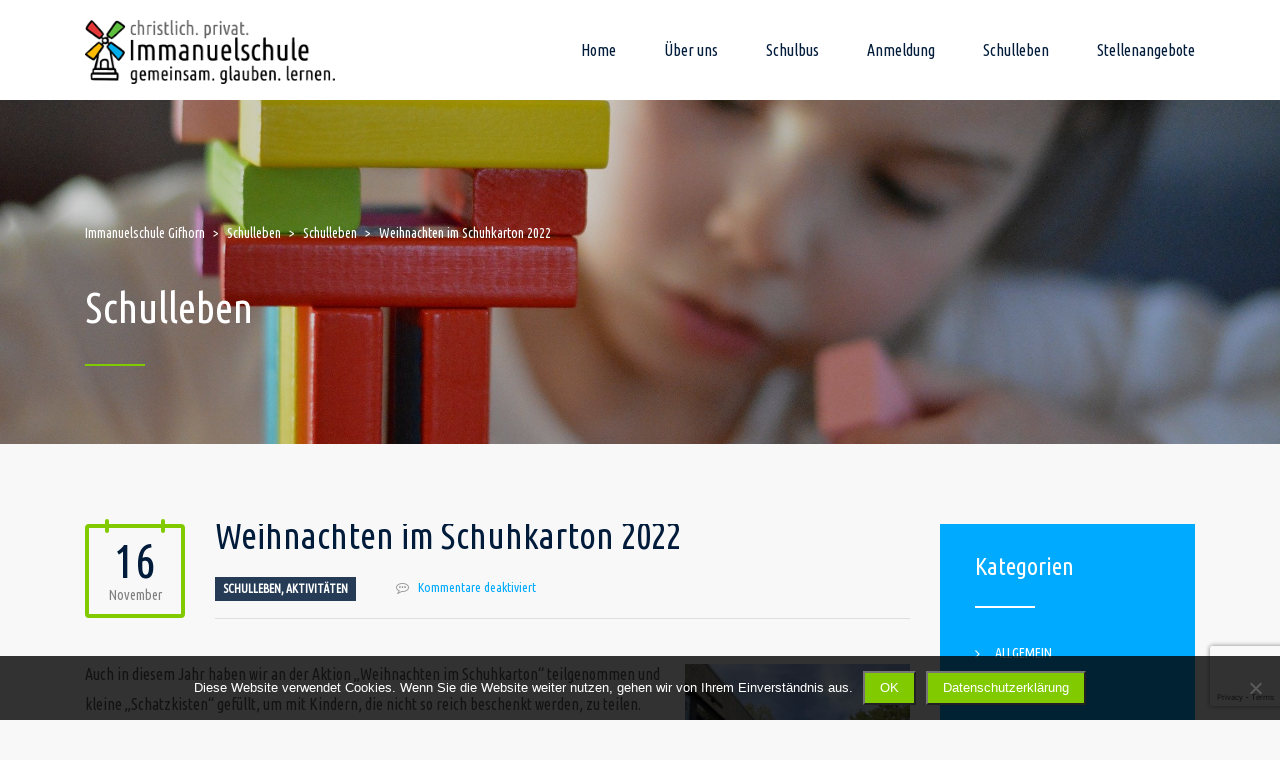

--- FILE ---
content_type: text/html; charset=UTF-8
request_url: https://www.immanuelschule-gifhorn.de/weihnachten-im-schuhkarton-2022/
body_size: 19212
content:
<!DOCTYPE html>
<html lang="de" class="no-js">
<head>
	<meta charset="UTF-8">
	<meta http-equiv="X-UA-Compatible" content="IE=edge">
	<meta name="viewport" content="width=device-width, initial-scale=1, user-scalable=0">
	<link rel="profile" href="http://gmpg.org/xfn/11">
	<link rel="pingback" href="https://www.immanuelschule-gifhorn.de/xmlrpc.php">

	<title>Weihnachten im Schuhkarton 2022 &#8211; Immanuelschule Gifhorn</title>
<meta name='robots' content='max-image-preview:large' />
	<style>img:is([sizes="auto" i], [sizes^="auto," i]) { contain-intrinsic-size: 3000px 1500px }</style>
	<link rel='dns-prefetch' href='//fonts.googleapis.com' />
<link rel="alternate" type="application/rss+xml" title="Immanuelschule Gifhorn &raquo; Feed" href="https://www.immanuelschule-gifhorn.de/feed/" />
<link rel="alternate" type="application/rss+xml" title="Immanuelschule Gifhorn &raquo; Kommentar-Feed" href="https://www.immanuelschule-gifhorn.de/comments/feed/" />
<script type="text/javascript">
/* <![CDATA[ */
window._wpemojiSettings = {"baseUrl":"https:\/\/s.w.org\/images\/core\/emoji\/16.0.1\/72x72\/","ext":".png","svgUrl":"https:\/\/s.w.org\/images\/core\/emoji\/16.0.1\/svg\/","svgExt":".svg","source":{"concatemoji":"https:\/\/www.immanuelschule-gifhorn.de\/wp-includes\/js\/wp-emoji-release.min.js?ver=6.8.3"}};
/*! This file is auto-generated */
!function(s,n){var o,i,e;function c(e){try{var t={supportTests:e,timestamp:(new Date).valueOf()};sessionStorage.setItem(o,JSON.stringify(t))}catch(e){}}function p(e,t,n){e.clearRect(0,0,e.canvas.width,e.canvas.height),e.fillText(t,0,0);var t=new Uint32Array(e.getImageData(0,0,e.canvas.width,e.canvas.height).data),a=(e.clearRect(0,0,e.canvas.width,e.canvas.height),e.fillText(n,0,0),new Uint32Array(e.getImageData(0,0,e.canvas.width,e.canvas.height).data));return t.every(function(e,t){return e===a[t]})}function u(e,t){e.clearRect(0,0,e.canvas.width,e.canvas.height),e.fillText(t,0,0);for(var n=e.getImageData(16,16,1,1),a=0;a<n.data.length;a++)if(0!==n.data[a])return!1;return!0}function f(e,t,n,a){switch(t){case"flag":return n(e,"\ud83c\udff3\ufe0f\u200d\u26a7\ufe0f","\ud83c\udff3\ufe0f\u200b\u26a7\ufe0f")?!1:!n(e,"\ud83c\udde8\ud83c\uddf6","\ud83c\udde8\u200b\ud83c\uddf6")&&!n(e,"\ud83c\udff4\udb40\udc67\udb40\udc62\udb40\udc65\udb40\udc6e\udb40\udc67\udb40\udc7f","\ud83c\udff4\u200b\udb40\udc67\u200b\udb40\udc62\u200b\udb40\udc65\u200b\udb40\udc6e\u200b\udb40\udc67\u200b\udb40\udc7f");case"emoji":return!a(e,"\ud83e\udedf")}return!1}function g(e,t,n,a){var r="undefined"!=typeof WorkerGlobalScope&&self instanceof WorkerGlobalScope?new OffscreenCanvas(300,150):s.createElement("canvas"),o=r.getContext("2d",{willReadFrequently:!0}),i=(o.textBaseline="top",o.font="600 32px Arial",{});return e.forEach(function(e){i[e]=t(o,e,n,a)}),i}function t(e){var t=s.createElement("script");t.src=e,t.defer=!0,s.head.appendChild(t)}"undefined"!=typeof Promise&&(o="wpEmojiSettingsSupports",i=["flag","emoji"],n.supports={everything:!0,everythingExceptFlag:!0},e=new Promise(function(e){s.addEventListener("DOMContentLoaded",e,{once:!0})}),new Promise(function(t){var n=function(){try{var e=JSON.parse(sessionStorage.getItem(o));if("object"==typeof e&&"number"==typeof e.timestamp&&(new Date).valueOf()<e.timestamp+604800&&"object"==typeof e.supportTests)return e.supportTests}catch(e){}return null}();if(!n){if("undefined"!=typeof Worker&&"undefined"!=typeof OffscreenCanvas&&"undefined"!=typeof URL&&URL.createObjectURL&&"undefined"!=typeof Blob)try{var e="postMessage("+g.toString()+"("+[JSON.stringify(i),f.toString(),p.toString(),u.toString()].join(",")+"));",a=new Blob([e],{type:"text/javascript"}),r=new Worker(URL.createObjectURL(a),{name:"wpTestEmojiSupports"});return void(r.onmessage=function(e){c(n=e.data),r.terminate(),t(n)})}catch(e){}c(n=g(i,f,p,u))}t(n)}).then(function(e){for(var t in e)n.supports[t]=e[t],n.supports.everything=n.supports.everything&&n.supports[t],"flag"!==t&&(n.supports.everythingExceptFlag=n.supports.everythingExceptFlag&&n.supports[t]);n.supports.everythingExceptFlag=n.supports.everythingExceptFlag&&!n.supports.flag,n.DOMReady=!1,n.readyCallback=function(){n.DOMReady=!0}}).then(function(){return e}).then(function(){var e;n.supports.everything||(n.readyCallback(),(e=n.source||{}).concatemoji?t(e.concatemoji):e.wpemoji&&e.twemoji&&(t(e.twemoji),t(e.wpemoji)))}))}((window,document),window._wpemojiSettings);
/* ]]> */
</script>
<style id='wp-emoji-styles-inline-css' type='text/css'>

	img.wp-smiley, img.emoji {
		display: inline !important;
		border: none !important;
		box-shadow: none !important;
		height: 1em !important;
		width: 1em !important;
		margin: 0 0.07em !important;
		vertical-align: -0.1em !important;
		background: none !important;
		padding: 0 !important;
	}
</style>
<link rel='stylesheet' id='wp-block-library-css' href='https://www.immanuelschule-gifhorn.de/wp-includes/css/dist/block-library/style.min.css?ver=6.8.3' type='text/css' media='all' />
<style id='classic-theme-styles-inline-css' type='text/css'>
/*! This file is auto-generated */
.wp-block-button__link{color:#fff;background-color:#32373c;border-radius:9999px;box-shadow:none;text-decoration:none;padding:calc(.667em + 2px) calc(1.333em + 2px);font-size:1.125em}.wp-block-file__button{background:#32373c;color:#fff;text-decoration:none}
</style>
<style id='global-styles-inline-css' type='text/css'>
:root{--wp--preset--aspect-ratio--square: 1;--wp--preset--aspect-ratio--4-3: 4/3;--wp--preset--aspect-ratio--3-4: 3/4;--wp--preset--aspect-ratio--3-2: 3/2;--wp--preset--aspect-ratio--2-3: 2/3;--wp--preset--aspect-ratio--16-9: 16/9;--wp--preset--aspect-ratio--9-16: 9/16;--wp--preset--color--black: #000000;--wp--preset--color--cyan-bluish-gray: #abb8c3;--wp--preset--color--white: #ffffff;--wp--preset--color--pale-pink: #f78da7;--wp--preset--color--vivid-red: #cf2e2e;--wp--preset--color--luminous-vivid-orange: #ff6900;--wp--preset--color--luminous-vivid-amber: #fcb900;--wp--preset--color--light-green-cyan: #7bdcb5;--wp--preset--color--vivid-green-cyan: #00d084;--wp--preset--color--pale-cyan-blue: #8ed1fc;--wp--preset--color--vivid-cyan-blue: #0693e3;--wp--preset--color--vivid-purple: #9b51e0;--wp--preset--gradient--vivid-cyan-blue-to-vivid-purple: linear-gradient(135deg,rgba(6,147,227,1) 0%,rgb(155,81,224) 100%);--wp--preset--gradient--light-green-cyan-to-vivid-green-cyan: linear-gradient(135deg,rgb(122,220,180) 0%,rgb(0,208,130) 100%);--wp--preset--gradient--luminous-vivid-amber-to-luminous-vivid-orange: linear-gradient(135deg,rgba(252,185,0,1) 0%,rgba(255,105,0,1) 100%);--wp--preset--gradient--luminous-vivid-orange-to-vivid-red: linear-gradient(135deg,rgba(255,105,0,1) 0%,rgb(207,46,46) 100%);--wp--preset--gradient--very-light-gray-to-cyan-bluish-gray: linear-gradient(135deg,rgb(238,238,238) 0%,rgb(169,184,195) 100%);--wp--preset--gradient--cool-to-warm-spectrum: linear-gradient(135deg,rgb(74,234,220) 0%,rgb(151,120,209) 20%,rgb(207,42,186) 40%,rgb(238,44,130) 60%,rgb(251,105,98) 80%,rgb(254,248,76) 100%);--wp--preset--gradient--blush-light-purple: linear-gradient(135deg,rgb(255,206,236) 0%,rgb(152,150,240) 100%);--wp--preset--gradient--blush-bordeaux: linear-gradient(135deg,rgb(254,205,165) 0%,rgb(254,45,45) 50%,rgb(107,0,62) 100%);--wp--preset--gradient--luminous-dusk: linear-gradient(135deg,rgb(255,203,112) 0%,rgb(199,81,192) 50%,rgb(65,88,208) 100%);--wp--preset--gradient--pale-ocean: linear-gradient(135deg,rgb(255,245,203) 0%,rgb(182,227,212) 50%,rgb(51,167,181) 100%);--wp--preset--gradient--electric-grass: linear-gradient(135deg,rgb(202,248,128) 0%,rgb(113,206,126) 100%);--wp--preset--gradient--midnight: linear-gradient(135deg,rgb(2,3,129) 0%,rgb(40,116,252) 100%);--wp--preset--font-size--small: 13px;--wp--preset--font-size--medium: 20px;--wp--preset--font-size--large: 36px;--wp--preset--font-size--x-large: 42px;--wp--preset--spacing--20: 0.44rem;--wp--preset--spacing--30: 0.67rem;--wp--preset--spacing--40: 1rem;--wp--preset--spacing--50: 1.5rem;--wp--preset--spacing--60: 2.25rem;--wp--preset--spacing--70: 3.38rem;--wp--preset--spacing--80: 5.06rem;--wp--preset--shadow--natural: 6px 6px 9px rgba(0, 0, 0, 0.2);--wp--preset--shadow--deep: 12px 12px 50px rgba(0, 0, 0, 0.4);--wp--preset--shadow--sharp: 6px 6px 0px rgba(0, 0, 0, 0.2);--wp--preset--shadow--outlined: 6px 6px 0px -3px rgba(255, 255, 255, 1), 6px 6px rgba(0, 0, 0, 1);--wp--preset--shadow--crisp: 6px 6px 0px rgba(0, 0, 0, 1);}:where(.is-layout-flex){gap: 0.5em;}:where(.is-layout-grid){gap: 0.5em;}body .is-layout-flex{display: flex;}.is-layout-flex{flex-wrap: wrap;align-items: center;}.is-layout-flex > :is(*, div){margin: 0;}body .is-layout-grid{display: grid;}.is-layout-grid > :is(*, div){margin: 0;}:where(.wp-block-columns.is-layout-flex){gap: 2em;}:where(.wp-block-columns.is-layout-grid){gap: 2em;}:where(.wp-block-post-template.is-layout-flex){gap: 1.25em;}:where(.wp-block-post-template.is-layout-grid){gap: 1.25em;}.has-black-color{color: var(--wp--preset--color--black) !important;}.has-cyan-bluish-gray-color{color: var(--wp--preset--color--cyan-bluish-gray) !important;}.has-white-color{color: var(--wp--preset--color--white) !important;}.has-pale-pink-color{color: var(--wp--preset--color--pale-pink) !important;}.has-vivid-red-color{color: var(--wp--preset--color--vivid-red) !important;}.has-luminous-vivid-orange-color{color: var(--wp--preset--color--luminous-vivid-orange) !important;}.has-luminous-vivid-amber-color{color: var(--wp--preset--color--luminous-vivid-amber) !important;}.has-light-green-cyan-color{color: var(--wp--preset--color--light-green-cyan) !important;}.has-vivid-green-cyan-color{color: var(--wp--preset--color--vivid-green-cyan) !important;}.has-pale-cyan-blue-color{color: var(--wp--preset--color--pale-cyan-blue) !important;}.has-vivid-cyan-blue-color{color: var(--wp--preset--color--vivid-cyan-blue) !important;}.has-vivid-purple-color{color: var(--wp--preset--color--vivid-purple) !important;}.has-black-background-color{background-color: var(--wp--preset--color--black) !important;}.has-cyan-bluish-gray-background-color{background-color: var(--wp--preset--color--cyan-bluish-gray) !important;}.has-white-background-color{background-color: var(--wp--preset--color--white) !important;}.has-pale-pink-background-color{background-color: var(--wp--preset--color--pale-pink) !important;}.has-vivid-red-background-color{background-color: var(--wp--preset--color--vivid-red) !important;}.has-luminous-vivid-orange-background-color{background-color: var(--wp--preset--color--luminous-vivid-orange) !important;}.has-luminous-vivid-amber-background-color{background-color: var(--wp--preset--color--luminous-vivid-amber) !important;}.has-light-green-cyan-background-color{background-color: var(--wp--preset--color--light-green-cyan) !important;}.has-vivid-green-cyan-background-color{background-color: var(--wp--preset--color--vivid-green-cyan) !important;}.has-pale-cyan-blue-background-color{background-color: var(--wp--preset--color--pale-cyan-blue) !important;}.has-vivid-cyan-blue-background-color{background-color: var(--wp--preset--color--vivid-cyan-blue) !important;}.has-vivid-purple-background-color{background-color: var(--wp--preset--color--vivid-purple) !important;}.has-black-border-color{border-color: var(--wp--preset--color--black) !important;}.has-cyan-bluish-gray-border-color{border-color: var(--wp--preset--color--cyan-bluish-gray) !important;}.has-white-border-color{border-color: var(--wp--preset--color--white) !important;}.has-pale-pink-border-color{border-color: var(--wp--preset--color--pale-pink) !important;}.has-vivid-red-border-color{border-color: var(--wp--preset--color--vivid-red) !important;}.has-luminous-vivid-orange-border-color{border-color: var(--wp--preset--color--luminous-vivid-orange) !important;}.has-luminous-vivid-amber-border-color{border-color: var(--wp--preset--color--luminous-vivid-amber) !important;}.has-light-green-cyan-border-color{border-color: var(--wp--preset--color--light-green-cyan) !important;}.has-vivid-green-cyan-border-color{border-color: var(--wp--preset--color--vivid-green-cyan) !important;}.has-pale-cyan-blue-border-color{border-color: var(--wp--preset--color--pale-cyan-blue) !important;}.has-vivid-cyan-blue-border-color{border-color: var(--wp--preset--color--vivid-cyan-blue) !important;}.has-vivid-purple-border-color{border-color: var(--wp--preset--color--vivid-purple) !important;}.has-vivid-cyan-blue-to-vivid-purple-gradient-background{background: var(--wp--preset--gradient--vivid-cyan-blue-to-vivid-purple) !important;}.has-light-green-cyan-to-vivid-green-cyan-gradient-background{background: var(--wp--preset--gradient--light-green-cyan-to-vivid-green-cyan) !important;}.has-luminous-vivid-amber-to-luminous-vivid-orange-gradient-background{background: var(--wp--preset--gradient--luminous-vivid-amber-to-luminous-vivid-orange) !important;}.has-luminous-vivid-orange-to-vivid-red-gradient-background{background: var(--wp--preset--gradient--luminous-vivid-orange-to-vivid-red) !important;}.has-very-light-gray-to-cyan-bluish-gray-gradient-background{background: var(--wp--preset--gradient--very-light-gray-to-cyan-bluish-gray) !important;}.has-cool-to-warm-spectrum-gradient-background{background: var(--wp--preset--gradient--cool-to-warm-spectrum) !important;}.has-blush-light-purple-gradient-background{background: var(--wp--preset--gradient--blush-light-purple) !important;}.has-blush-bordeaux-gradient-background{background: var(--wp--preset--gradient--blush-bordeaux) !important;}.has-luminous-dusk-gradient-background{background: var(--wp--preset--gradient--luminous-dusk) !important;}.has-pale-ocean-gradient-background{background: var(--wp--preset--gradient--pale-ocean) !important;}.has-electric-grass-gradient-background{background: var(--wp--preset--gradient--electric-grass) !important;}.has-midnight-gradient-background{background: var(--wp--preset--gradient--midnight) !important;}.has-small-font-size{font-size: var(--wp--preset--font-size--small) !important;}.has-medium-font-size{font-size: var(--wp--preset--font-size--medium) !important;}.has-large-font-size{font-size: var(--wp--preset--font-size--large) !important;}.has-x-large-font-size{font-size: var(--wp--preset--font-size--x-large) !important;}
:where(.wp-block-post-template.is-layout-flex){gap: 1.25em;}:where(.wp-block-post-template.is-layout-grid){gap: 1.25em;}
:where(.wp-block-columns.is-layout-flex){gap: 2em;}:where(.wp-block-columns.is-layout-grid){gap: 2em;}
:root :where(.wp-block-pullquote){font-size: 1.5em;line-height: 1.6;}
</style>
<link rel='stylesheet' id='prefix-style-css' href='https://www.immanuelschule-gifhorn.de/wp-content/plugins/bible-verse-of-the-day/bible-verse-of-the-day.css?ver=6.8.3' type='text/css' media='all' />
<link rel='stylesheet' id='contact-form-7-css' href='https://www.immanuelschule-gifhorn.de/wp-content/plugins/contact-form-7/includes/css/styles.css?ver=6.1.1' type='text/css' media='all' />
<link rel='stylesheet' id='cookie-notice-front-css' href='https://www.immanuelschule-gifhorn.de/wp-content/plugins/cookie-notice/css/front.min.css?ver=2.5.7' type='text/css' media='all' />
<link rel='stylesheet' id='cf7-material-design-css' href='https://www.immanuelschule-gifhorn.de/wp-content/plugins/material-design-for-contact-form-7-premium/public/../assets/css/cf7-material-design.css?ver=2.6.5' type='text/css' media='all' />
<style id='cf7-material-design-inline-css' type='text/css'>
#cf7md-form .mdc-text-field--focused:not(.mdc-text-field--disabled) .mdc-floating-label,
				#cf7md-form .mdc-text-field--focused:not(.mdc-text-field--disabled) .mdc-text-field__input::placeholder,
				#cf7md-form .mdc-select:not(.mdc-select--disabled) .mdc-select__native-control:focus ~ .mdc-floating-label,
				#cf7md-form .mdc-select:not(.mdc-select--disabled).mdc-select--focused .mdc-floating-label { color: #5ebd3e; }#cf7md-form .mdc-text-field .mdc-text-field__input { caret-color: #5ebd3e; }#cf7md-form .mdc-text-field--outlined:not(.mdc-text-field--disabled).mdc-text-field--focused .mdc-notched-outline__path,
				#cf7md-form .mdc-select--outlined:not(.mdc-select--disabled) .mdc-select__native-control:focus ~ .mdc-notched-outline .mdc-notched-outline__path { stroke: #5ebd3e; }#cf7md-form .mdc-text-field .mdc-line-ripple,
				#cf7md-form .mdc-select:not(.mdc-select--disabled) .mdc-select__native-control:focus ~ .mdc-line-ripple,
				#cf7md-form .mdc-checkbox .mdc-checkbox__native-control:enabled:checked ~ .mdc-checkbox__background,
				#cf7md-form .mdc-checkbox .mdc-checkbox__native-control:enabled:indeterminate ~ .mdc-checkbox__background,
				#cf7md-form .mdc-checkbox::before,
				#cf7md-form .mdc-checkbox::after,
				#cf7md-form .mdc-radio::before,
				#cf7md-form .mdc-radio::after,
				#cf7md-form .mdc-switch.mdc-switch--checked .mdc-switch__track,
				#cf7md-form .mdc-switch.mdc-switch--checked .mdc-switch__thumb,
				#cf7md-form .mdc-switch.mdc-switch--checked .mdc-switch__thumb-underlay::before,
				#cf7md-form .mdc-switch.mdc-switch--checked .mdc-switch__thumb-underlay::after,
				#cf7md-form .mdc-switch.mdc-switch--checked .mdc-switch__thumb,
				#cf7md-form .mdc-switch.mdc-switch--checked .mdc-switch__thumb-underlay::before,
				#cf7md-form .mdc-switch.mdc-switch--checked .mdc-switch__thumb-underlay::after,
				#cf7md-form .mdc-switch:not(.mdc-switch--checked) .mdc-switch__thumb-underlay::before,
				#cf7md-form .mdc-switch:not(.mdc-switch--checked) .mdc-switch__thumb-underlay::after { background-color: #5ebd3e; }#cf7md-form .mdc-text-field--textarea.mdc-text-field--focused:not(.mdc-text-field--disabled),
				#cf7md-form .mdc-text-field--textarea.mdc-text-field--focused:not(.mdc-text-field--disabled) .mdc-text-field__input:focus,
				#cf7md-form .mdc-checkbox .mdc-checkbox__native-control:enabled:checked ~ .mdc-checkbox__background,
				#cf7md-form .mdc-checkbox .mdc-checkbox__native-control:enabled:indeterminate ~ .mdc-checkbox__background,
				#cf7md-form .mdc-radio .mdc-radio__native-control:enabled:checked + .mdc-radio__background .mdc-radio__outer-circle,
				#cf7md-form .mdc-radio .mdc-radio__native-control:enabled + .mdc-radio__background .mdc-radio__inner-circle,
				#cf7md-form .mdc-switch.mdc-switch--checked .mdc-switch__track,
				#cf7md-form .mdc-switch.mdc-switch--checked .mdc-switch__thumb,
				#cf7md-form .mdc-switch.mdc-switch--checked .mdc-switch__thumb,
				#cf7md-form .mdc-text-field--outlined:not(.mdc-text-field--disabled).mdc-text-field--focused .mdc-notched-outline__leading,
				#cf7md-form .mdc-text-field--outlined:not(.mdc-text-field--disabled).mdc-text-field--focused .mdc-notched-outline__notch,
				#cf7md-form .mdc-text-field--outlined:not(.mdc-text-field--disabled).mdc-text-field--focused .mdc-notched-outline__trailing,
				#cf7md-form .mdc-select--outlined:not(.mdc-select--disabled).mdc-select--focused .mdc-notched-outline .mdc-notched-outline__leading,
				#cf7md-form .mdc-select--outlined:not(.mdc-select--disabled).mdc-select--focused .mdc-notched-outline .mdc-notched-outline__notch,
				#cf7md-form .mdc-select--outlined:not(.mdc-select--disabled).mdc-select--focused .mdc-notched-outline .mdc-notched-outline__trailing,
				#cf7md-form .mdc-text-field--textarea:not(.mdc-text-field--disabled).mdc-text-field--focused .mdc-notched-outline__leading,
				#cf7md-form .mdc-text-field--textarea:not(.mdc-text-field--disabled).mdc-text-field--focused .mdc-notched-outline__notch,
				#cf7md-form .mdc-text-field--textarea:not(.mdc-text-field--disabled).mdc-text-field--focused .mdc-notched-outline__trailing { border-color: #5ebd3e; }#cf7md-form.mdc-theme--dark .mdc-textfield--focused .mdc-textfield__label { color: #5ebd3e; }#cf7md-form.cf7md-theme--dark .mdc-text-field:not(.mdc-text-field--outlined):not(.mdc-text-field--textarea):not(.mdc-text-field--disabled) .mdc-line-ripple,
				#cf7md-form.cf7md-theme--dark .mdc-checkbox::before,
				#cf7md-form.cf7md-theme--dark .mdc-checkbox::after,
				#cf7md-form.cf7md-theme--dark .mdc-radio::before,
				#cf7md-form.cf7md-theme--dark .mdc-radio::after,
				#cf7md-form.cf7md-theme--dark .mdc-checkbox .mdc-checkbox__native-control:enabled:checked ~ .mdc-checkbox__background,
				#cf7md-form.cf7md-theme--dark .mdc-checkbox .mdc-checkbox__native-control:enabled:indeterminate ~ .mdc-checkbox__background,
				#cf7md-form.cf7md-theme--dark .mdc-switch.mdc-switch--checked .mdc-switch__track,
				#cf7md-form.cf7md-theme--dark .mdc-switch.mdc-switch--checked .mdc-switch__thumb,
				#cf7md-form.cf7md-theme--dark .mdc-switch.mdc-switch--checked .mdc-switch__thumb-underlay::before,
				#cf7md-form.cf7md-theme--dark .mdc-switch.mdc-switch--checked .mdc-switch__thumb-underlay::after,
				#cf7md-form.cf7md-theme--dark .mdc-switch.mdc-switch--checked .mdc-switch__thumb,
				#cf7md-form.cf7md-theme--dark .mdc-switch.mdc-switch--checked .mdc-switch__thumb-underlay::before,
				#cf7md-form.cf7md-theme--dark .mdc-switch.mdc-switch--checked .mdc-switch__thumb-underlay::after,
				#cf7md-form.cf7md-theme--dark .mdc-switch:not(.mdc-switch--checked) .mdc-switch__thumb-underlay::before,
				#cf7md-form.cf7md-theme--dark .mdc-switch:not(.mdc-switch--checked) .mdc-switch__thumb-underlay::after,
				#cf7md-form.cf7md-theme--dark .mdc-select:not(.mdc-select--outlined):not(.mdc-select--disabled).mdc-select--focused .mdc-line-ripple { background-color: #5ebd3e; }#cf7md-form.cf7md-theme--dark .mdc-text-field--textarea.mdc-text-field--focused:not(.mdc-text-field--disabled),
				#cf7md-form.cf7md-theme--dark .mdc-text-field--textarea.mdc-text-field--focused:not(.mdc-text-field--disabled) .mdc-text-field__input:focus,
				#cf7md-form.cf7md-theme--dark .mdc-checkbox .mdc-checkbox__native-control:enabled:checked ~ .mdc-checkbox__background,
				#cf7md-form.cf7md-theme--dark .mdc-checkbox .mdc-checkbox__native-control:enabled:indeterminate ~ .mdc-checkbox__background,
				#cf7md-form.cf7md-theme--dark .mdc-radio .mdc-radio__native-control:enabled:checked + .mdc-radio__background .mdc-radio__outer-circle,
				#cf7md-form.cf7md-theme--dark .mdc-radio .mdc-radio__native-control:enabled + .mdc-radio__background .mdc-radio__inner-circle,
				#cf7md-form.cf7md-theme--dark .mdc-switch.mdc-switch--checked .mdc-switch__track,
				#cf7md-form.cf7md-theme--dark .mdc-switch.mdc-switch--checked .mdc-switch__thumb,
				#cf7md-form.cf7md-theme--dark .mdc-switch.mdc-switch--checked .mdc-switch__thumb,
				#cf7md-form.cf7md-theme--dark .mdc-text-field--outlined:not(.mdc-text-field--disabled).mdc-text-field--focused .mdc-notched-outline__leading,
				#cf7md-form.cf7md-theme--dark .mdc-text-field--outlined:not(.mdc-text-field--disabled).mdc-text-field--focused .mdc-notched-outline__notch,
				#cf7md-form.cf7md-theme--dark .mdc-text-field--outlined:not(.mdc-text-field--disabled).mdc-text-field--focused .mdc-notched-outline__trailing,
				#cf7md-form.cf7md-theme--dark .mdc-select--outlined:not(.mdc-select--disabled).mdc-select--focused .mdc-notched-outline .mdc-notched-outline__leading,
				#cf7md-form.cf7md-theme--dark .mdc-select--outlined:not(.mdc-select--disabled).mdc-select--focused .mdc-notched-outline .mdc-notched-outline__notch,
				#cf7md-form.cf7md-theme--dark .mdc-select--outlined:not(.mdc-select--disabled).mdc-select--focused .mdc-notched-outline .mdc-notched-outline__trailing,
				#cf7md-form.cf7md-theme--dark .mdc-text-field--textarea:not(.mdc-text-field--disabled).mdc-text-field--focused .mdc-notched-outline__leading,
				#cf7md-form.cf7md-theme--dark .mdc-text-field--textarea:not(.mdc-text-field--disabled).mdc-text-field--focused .mdc-notched-outline__notch,
				#cf7md-form.cf7md-theme--dark .mdc-text-field--textarea:not(.mdc-text-field--disabled).mdc-text-field--focused .mdc-notched-outline__trailing { border-color: #5ebd3e; }#cf7md-form.cf7md-theme--dark .mdc-text-field--outlined:not(.mdc-text-field--disabled).mdc-text-field--focused .mdc-notched-outline__path,
				#cf7md-form.cf7md-theme--dark .mdc-select--outlined:not(.mdc-select--disabled) .mdc-select__native-control:focus ~ .mdc-notched-outline .mdc-notched-outline__path { stroke: #5ebd3e; }#cf7md-form .cf7md-item,
				#cf7md-form .mdc-form-field,
				#cf7md-form .mdc-text-field,
				#cf7md-form .mdc-select { font-size: 18px; }#cf7md-form .cf7md-item,
				#cf7md-form input,
				#cf7md-form label,
				#cf7md-form textarea,
				#cf7md-form p,
				#cf7md-form .mdc-select,
				#cf7md-form.cf7md-form + .wpcf7-response-output,
				#cf7md-form .wpcf7-not-valid-tip,
				#cf7md-form .cf7md-card-title,
				#cf7md-form .cf7md-card-subtitle,
				#cf7md-form .mdc-button,
				#cf7md-form .mdc-floating-label,
				#cf7md-form .mdc-text-field-helper-text,
				#cf7md-form .mdc-text-field__input,
				#cf7md-form .mdc-select__native-control,
				#cf7md-form .mdc-form-field { font-family: "Ubuntu Condensed"; }#cf7md-form .mdc-button--outlined:not(:disabled) { border-color: #5ebd3e; }#cf7md-form .mdc-button::before,
				#cf7md-form .mdc-button::after,
				#cf7md-form .mdc-button--raised:not(:disabled),
				#cf7md-form .mdc-button--unelevated:not(:disabled) { background-color: #5ebd3e; }#cf7md-form .mdc-button--outlined:not(:disabled) { color: #5ebd3e; }#cf7md-form .mdc-button--raised:not(:disabled):hover,
				#cf7md-form .mdc-button--unelevated:not(:disabled):hover { background-color: #5ebd3e; }#cf7md-form .mdc-button {
	border-radius: 0px;
}

#cf7md-form .mdc-button--raised {
    box-shadow: none;
    transition: none;
}

#cf7md-form .mdc-button--raised:hover {
    box-shadow: none;
    transition: none;
}
</style>
<link rel='stylesheet' id='cf7md-material-icons-css' href='//fonts.googleapis.com/icon?family=Material+Icons' type='text/css' media='all' />
<link rel='stylesheet' id='cf7md-force-font-sizes-css' href='https://www.immanuelschule-gifhorn.de/wp-content/plugins/material-design-for-contact-form-7-premium/public/../assets/css/cf7md-rem-as-px.css?ver=2.6.5' type='text/css' media='all' />
<link rel='stylesheet' id='stm-fonts-css' href='https://fonts.googleapis.com/css?family=Lato%3A400%2C100%2C100italic%2C300%2C300italic%2C400italic%2C700%2C700italic%2C900%2C900italic&#038;subset=latin%2Clatin-ext' type='text/css' media='all' />
<link rel='stylesheet' id='bootstrap-css' href='https://www.immanuelschule-gifhorn.de/wp-content/themes/smarty/assets/css/bootstrap.min.css?ver=3.1.1' type='text/css' media='all' />
<link rel='stylesheet' id='font-awesome-css' href='https://www.immanuelschule-gifhorn.de/wp-content/themes/smarty/assets/fonts/font-awesome/css/font-awesome.min.css?ver=3.1.1' type='text/css' media='all' />
<link rel='stylesheet' id='stm-icon-css' href='https://www.immanuelschule-gifhorn.de/wp-content/themes/smarty/assets/fonts/stm-icon/style.css?ver=3.1.1' type='text/css' media='all' />
<link rel='stylesheet' id='stm-select2-css' href='https://www.immanuelschule-gifhorn.de/wp-content/themes/smarty/assets/js/vendor/select2/css/select2.min.css?ver=3.1.1' type='text/css' media='all' />
<link rel='stylesheet' id='stm-skin-default-css' href='https://www.immanuelschule-gifhorn.de/wp-content/themes/smarty/assets/css/school/main.css?ver=3.1.1' type='text/css' media='all' />
<link rel='stylesheet' id='stm-style-css' href='https://www.immanuelschule-gifhorn.de/wp-content/themes/smarty/style.css?ver=3.1.1' type='text/css' media='all' />
<style id='stm-style-inline-css' type='text/css'>
h1, h2, h3, h4, h5, h6, .h1, .h2, .h3, .h4, .h5, .h6 {
    font-weight: normal;
}

.widget_footer .widget__title, 
.widget_nav_menu .widget__title{
    margin-bottom: 35px;
    font-weight: normal;
    line-height: 30px;
    color: #ffffff;
}

.widget_footer .widget__title:after,
.widget_nav_menu .widget__title:after {
    content: "";
    display: block;
    width: 50px;
    border-bottom: 2px solid #81ca00;
    margin-top: 35px;
}

.widget_footer .widget_recent_entries ul li a {
    color: #FFFFFF !important;
    white-space: nowrap;
    overflow: hidden;
    text-overflow: ellipsis;
}
.devotionalium h2.title, .devotionalium div.ot {
display: none;
}

.devotionalium p {
color: #ffffff;
margin-bottom: 10px;
}
.devotionalium .reference-link-container {
    text-align: center;
font-size: 12px;
}

.footer-menu .widget_nav_menu .menu {
    padding-left: 0;
    margin: 0;
    list-style: none;
}
.footer-menu .widget_nav_menu .menu li {
    margin-bottom: 16px;
}

.footer-menu .widget_nav_menu .menu li a {
    display: block;
    position: relative;
    padding-left: 20px;
    color: #b2b2b2;
    -webkit-transition: all .3s ease;
    transition: all .3s ease;
}

.footer-menu .widget_nav_menu .menu li a:before {
    content: "\f105";
    font: normal normal normal 14px/1 FontAwesome;
    font-size: inherit;
    text-rendering: auto;
    -webkit-font-smoothing: antialiased;
    -moz-osx-font-smoothing: grayscale;
    position: absolute;
    left: 0;
    top: 5px;
    font-size: 12px;
    color: #0af;
}


#dailyverseswidget-2 h4 {
display: none;
}

.dailyVerses {
color: #FFFFFF;
font-style: italic;
line-height: 25px !important; 
margin-top: -2px;
}

.dailyVerses a { 
font-weight: normal;
font-size: 13px;
color: #FFFFFF;
text-align: right;
display: block;
}

.dsgvo-button {
background-color: #81ca00 !important;
border-radius: 0px;
padding: 5px 15px;
color: #FFFFFF;
}
</style>
<link rel='stylesheet' id='js_composer_front-css' href='https://www.immanuelschule-gifhorn.de/wp-content/plugins/js_composer/assets/css/js_composer.min.css?ver=7.3' type='text/css' media='all' />
<style id='js_composer_front-inline-css' type='text/css'>
.vc_custom_1592302936660{border-top-width: 4px !important;padding-top: 30px !important;background: #000000 url(https://www.immanuelschule-gifhorn.de/wp-content/uploads/2019/10/schloss-gifhorn-1.jpg?id=3636) !important;background-position: 0 0 !important;background-repeat: no-repeat !important;border-top-style: solid !important;}.vc_custom_1592302762231{margin-bottom: 50px !important;}.vc_custom_1697532005724{margin-bottom: 20px !important;}.vc_custom_1592383120932{margin-bottom: 20px !important;}.vc_custom_1591360673294{margin-bottom: 20px !important;}.vc_custom_1668258798519{margin-top: 20px !important;margin-bottom: 10px !important;}
</style>
<link rel='stylesheet' id='stm-custom-fonts-css' href='//fonts.googleapis.com/css?family=Ubuntu+Condensed%3Aregular&#038;ver=3.1.1' type='text/css' media='all' />
<script type="text/javascript" src="https://www.immanuelschule-gifhorn.de/wp-includes/js/jquery/jquery.min.js?ver=3.7.1" id="jquery-core-js"></script>
<script type="text/javascript" src="https://www.immanuelschule-gifhorn.de/wp-includes/js/jquery/jquery-migrate.min.js?ver=3.4.1" id="jquery-migrate-js"></script>
<script></script><link rel="https://api.w.org/" href="https://www.immanuelschule-gifhorn.de/wp-json/" /><link rel="alternate" title="JSON" type="application/json" href="https://www.immanuelschule-gifhorn.de/wp-json/wp/v2/posts/5640" /><link rel="EditURI" type="application/rsd+xml" title="RSD" href="https://www.immanuelschule-gifhorn.de/xmlrpc.php?rsd" />
<meta name="generator" content="WordPress 6.8.3" />
<link rel="canonical" href="https://www.immanuelschule-gifhorn.de/weihnachten-im-schuhkarton-2022/" />
<link rel='shortlink' href='https://www.immanuelschule-gifhorn.de/?p=5640' />
<link rel="alternate" title="oEmbed (JSON)" type="application/json+oembed" href="https://www.immanuelschule-gifhorn.de/wp-json/oembed/1.0/embed?url=https%3A%2F%2Fwww.immanuelschule-gifhorn.de%2Fweihnachten-im-schuhkarton-2022%2F" />
<link rel="alternate" title="oEmbed (XML)" type="text/xml+oembed" href="https://www.immanuelschule-gifhorn.de/wp-json/oembed/1.0/embed?url=https%3A%2F%2Fwww.immanuelschule-gifhorn.de%2Fweihnachten-im-schuhkarton-2022%2F&#038;format=xml" />
<!-- Analytics by WP Statistics - https://wp-statistics.com -->
<script type="text/javascript">window.wp_data = {"ajax_url":"https:\/\/www.immanuelschule-gifhorn.de\/wp-admin\/admin-ajax.php","is_mobile":false,"load_meal":"6bdadec771","review_status":"8d43347647"};</script><meta name="generator" content="Powered by WPBakery Page Builder - drag and drop page builder for WordPress."/>
<meta name="generator" content="Powered by Slider Revolution 6.7.37 - responsive, Mobile-Friendly Slider Plugin for WordPress with comfortable drag and drop interface." />
<link rel="icon" href="https://www.immanuelschule-gifhorn.de/wp-content/uploads/2020/06/cropped-favicon-32x32.png" sizes="32x32" />
<link rel="icon" href="https://www.immanuelschule-gifhorn.de/wp-content/uploads/2020/06/cropped-favicon-192x192.png" sizes="192x192" />
<link rel="apple-touch-icon" href="https://www.immanuelschule-gifhorn.de/wp-content/uploads/2020/06/cropped-favicon-180x180.png" />
<meta name="msapplication-TileImage" content="https://www.immanuelschule-gifhorn.de/wp-content/uploads/2020/06/cropped-favicon-270x270.png" />
<script>function setREVStartSize(e){
			//window.requestAnimationFrame(function() {
				window.RSIW = window.RSIW===undefined ? window.innerWidth : window.RSIW;
				window.RSIH = window.RSIH===undefined ? window.innerHeight : window.RSIH;
				try {
					var pw = document.getElementById(e.c).parentNode.offsetWidth,
						newh;
					pw = pw===0 || isNaN(pw) || (e.l=="fullwidth" || e.layout=="fullwidth") ? window.RSIW : pw;
					e.tabw = e.tabw===undefined ? 0 : parseInt(e.tabw);
					e.thumbw = e.thumbw===undefined ? 0 : parseInt(e.thumbw);
					e.tabh = e.tabh===undefined ? 0 : parseInt(e.tabh);
					e.thumbh = e.thumbh===undefined ? 0 : parseInt(e.thumbh);
					e.tabhide = e.tabhide===undefined ? 0 : parseInt(e.tabhide);
					e.thumbhide = e.thumbhide===undefined ? 0 : parseInt(e.thumbhide);
					e.mh = e.mh===undefined || e.mh=="" || e.mh==="auto" ? 0 : parseInt(e.mh,0);
					if(e.layout==="fullscreen" || e.l==="fullscreen")
						newh = Math.max(e.mh,window.RSIH);
					else{
						e.gw = Array.isArray(e.gw) ? e.gw : [e.gw];
						for (var i in e.rl) if (e.gw[i]===undefined || e.gw[i]===0) e.gw[i] = e.gw[i-1];
						e.gh = e.el===undefined || e.el==="" || (Array.isArray(e.el) && e.el.length==0)? e.gh : e.el;
						e.gh = Array.isArray(e.gh) ? e.gh : [e.gh];
						for (var i in e.rl) if (e.gh[i]===undefined || e.gh[i]===0) e.gh[i] = e.gh[i-1];
											
						var nl = new Array(e.rl.length),
							ix = 0,
							sl;
						e.tabw = e.tabhide>=pw ? 0 : e.tabw;
						e.thumbw = e.thumbhide>=pw ? 0 : e.thumbw;
						e.tabh = e.tabhide>=pw ? 0 : e.tabh;
						e.thumbh = e.thumbhide>=pw ? 0 : e.thumbh;
						for (var i in e.rl) nl[i] = e.rl[i]<window.RSIW ? 0 : e.rl[i];
						sl = nl[0];
						for (var i in nl) if (sl>nl[i] && nl[i]>0) { sl = nl[i]; ix=i;}
						var m = pw>(e.gw[ix]+e.tabw+e.thumbw) ? 1 : (pw-(e.tabw+e.thumbw)) / (e.gw[ix]);
						newh =  (e.gh[ix] * m) + (e.tabh + e.thumbh);
					}
					var el = document.getElementById(e.c);
					if (el!==null && el) el.style.height = newh+"px";
					el = document.getElementById(e.c+"_wrapper");
					if (el!==null && el) {
						el.style.height = newh+"px";
						el.style.display = "block";
					}
				} catch(e){
					console.log("Failure at Presize of Slider:" + e)
				}
			//});
		  };</script>
<style type="text/css" title="dynamic-css" class="options-output">.header .logo{max-width:250px;}body{font-family:Ubuntu Condensed;}h1,.h1{font-family:Ubuntu Condensed;}</style>
<noscript><style> .wpb_animate_when_almost_visible { opacity: 1; }</style></noscript></head>
<body class="wp-singular post-template-default single single-post postid-5640 single-format-standard wp-theme-smarty cookies-not-set wpb-js-composer js-comp-ver-7.3 vc_responsive">
<div id="wrapper">

	
<div class="header-holder header-holder_view-style_1">
    
    <header id="masthead" class="header header_view-style_1">
        <div class="container">
            <div class="header__content">
                <div class="stm-nav stm-nav_type_header"><ul id="header-nav-menu" class="stm-nav__menu stm-nav__menu_type_header"><li id="menu-item-3371" class="menu-item menu-item-type-post_type menu-item-object-page menu-item-home menu-item-3371"><a href="https://www.immanuelschule-gifhorn.de/">Home</a></li>
<li id="menu-item-3373" class="menu-item menu-item-type-post_type menu-item-object-page menu-item-has-children menu-item-3373"><a href="https://www.immanuelschule-gifhorn.de/ueber-uns/">Über uns</a>
<ul class="sub-menu">
	<li id="menu-item-4375" class="menu-item menu-item-type-post_type menu-item-object-page menu-item-4375"><a href="https://www.immanuelschule-gifhorn.de/ueber-uns/">Die Schule</a></li>
	<li id="menu-item-3599" class="menu-item menu-item-type-post_type menu-item-object-page menu-item-3599"><a href="https://www.immanuelschule-gifhorn.de/ueber-uns/unser-profil/">Unser Profil</a></li>
	<li id="menu-item-7219" class="menu-item menu-item-type-post_type menu-item-object-page menu-item-7219"><a href="https://www.immanuelschule-gifhorn.de/ueber-uns/ziele-werte-vision/">Ziele – Werte – Vision</a></li>
	<li id="menu-item-3598" class="menu-item menu-item-type-post_type menu-item-object-page menu-item-3598"><a href="https://www.immanuelschule-gifhorn.de/ueber-uns/kollegium/">Kollegium</a></li>
	<li id="menu-item-3714" class="menu-item menu-item-type-post_type menu-item-object-page menu-item-3714"><a href="https://www.immanuelschule-gifhorn.de/ueber-uns/traegerverein/">Der Trägerverein</a></li>
	<li id="menu-item-4546" class="menu-item menu-item-type-post_type menu-item-object-page menu-item-4546"><a href="https://www.immanuelschule-gifhorn.de/ueber-uns/stellenangebote/">Stellenangebote</a></li>
</ul>
</li>
<li id="menu-item-3378" class="menu-item menu-item-type-post_type menu-item-object-page menu-item-3378"><a href="https://www.immanuelschule-gifhorn.de/schulbus/">Schulbus</a></li>
<li id="menu-item-3411" class="menu-item menu-item-type-post_type menu-item-object-page menu-item-3411"><a href="https://www.immanuelschule-gifhorn.de/anmeldung/">Anmeldung</a></li>
<li id="menu-item-3386" class="menu-item menu-item-type-post_type menu-item-object-page current_page_parent menu-item-has-children menu-item-3386"><a href="https://www.immanuelschule-gifhorn.de/schulleben/">Schulleben</a>
<ul class="sub-menu">
	<li id="menu-item-4374" class="menu-item menu-item-type-post_type menu-item-object-page current_page_parent menu-item-4374"><a href="https://www.immanuelschule-gifhorn.de/schulleben/">Neuigkeiten</a></li>
	<li id="menu-item-5905" class="menu-item menu-item-type-post_type menu-item-object-page menu-item-5905"><a href="https://www.immanuelschule-gifhorn.de/schulleben/unterrichtszeiten/">Unterrichtszeiten</a></li>
	<li id="menu-item-3777" class="menu-item menu-item-type-post_type menu-item-object-page menu-item-3777"><a href="https://www.immanuelschule-gifhorn.de/schulleben/kalender/">Kalender</a></li>
	<li id="menu-item-4730" class="menu-item menu-item-type-post_type menu-item-object-page menu-item-4730"><a href="https://www.immanuelschule-gifhorn.de/schulleben/veranstaltungen/">Veranstaltungen</a></li>
	<li id="menu-item-4498" class="menu-item menu-item-type-post_type menu-item-object-page menu-item-4498"><a href="https://www.immanuelschule-gifhorn.de/schulleben/schulbuecherei/">Schulbücherei</a></li>
	<li id="menu-item-5577" class="menu-item menu-item-type-post_type menu-item-object-page menu-item-5577"><a href="https://www.immanuelschule-gifhorn.de/schulleben/eu-schulprogramm/">EU-Schulprogramm</a></li>
	<li id="menu-item-4306" class="menu-item menu-item-type-post_type menu-item-object-page menu-item-4306"><a href="https://www.immanuelschule-gifhorn.de/schulleben/schulseelsorge/">Schulseelsorge</a></li>
	<li id="menu-item-3780" class="menu-item menu-item-type-post_type menu-item-object-page menu-item-3780"><a href="https://www.immanuelschule-gifhorn.de/schulleben/downloads/">Downloads</a></li>
</ul>
</li>
<li id="menu-item-4971" class="menu-item menu-item-type-post_type menu-item-object-page menu-item-4971"><a href="https://www.immanuelschule-gifhorn.de/ueber-uns/stellenangebote/">Stellenangebote</a></li>
</ul></div>
                <!-- Logo -->
                                    <a href="https://www.immanuelschule-gifhorn.de/" class="logo" title="Immanuelschule Gifhorn"><img src="https://www.immanuelschule-gifhorn.de/wp-content/uploads/2019/10/logo.png" alt="Logo"></a>
                            </div><!-- /header__content -->
        </div><!-- /container -->
    </header><!-- /header -->

    <!-- Mobile - Top Bar -->
    <div class="top-bar-mobile">
                    <div class="top-bar-mobile__search">
                <form role="search" method="get" id="searchform55" class="stm-search-form" action="https://www.immanuelschule-gifhorn.de/">
    <input class="stm-search-form__field" type="search" value="" name="s" placeholder="Search..." required/>
    <button type="submit" class="stm-search-form__submit"><span class="stm-icon stm-icon-search"></span><span class="stm-search-form__submit-text">Search</span></button>
    </form>            </div>
        
            </div><!-- /top-bar-mobile -->

    <!-- Mobile - Header -->
    <div class="header-mobile">
        <div class="header-mobile__logo">
                            <a href="https://www.immanuelschule-gifhorn.de/" class="logo" title="Immanuelschule Gifhorn"><img src="https://www.immanuelschule-gifhorn.de/wp-content/uploads/2019/10/logo.png" alt="Logo"></a>
                        <div class="header-mobile__nav-control">
                <span class="header-mobile__control-line"></span>
            </div>
        </div><!-- /header-mobile__logo -->

        <div class="stm-nav stm-nav_type_mobile-header"><ul id="header-mobile-nav-menu" class="stm-nav__menu stm-nav__menu_type_mobile-header"><li class="menu-item menu-item-type-post_type menu-item-object-page menu-item-home menu-item-3371"><a href="https://www.immanuelschule-gifhorn.de/">Home</a></li>
<li class="menu-item menu-item-type-post_type menu-item-object-page menu-item-has-children menu-item-3373"><a href="https://www.immanuelschule-gifhorn.de/ueber-uns/">Über uns</a>
<ul class="sub-menu">
	<li class="menu-item menu-item-type-post_type menu-item-object-page menu-item-4375"><a href="https://www.immanuelschule-gifhorn.de/ueber-uns/">Die Schule</a></li>
	<li class="menu-item menu-item-type-post_type menu-item-object-page menu-item-3599"><a href="https://www.immanuelschule-gifhorn.de/ueber-uns/unser-profil/">Unser Profil</a></li>
	<li class="menu-item menu-item-type-post_type menu-item-object-page menu-item-7219"><a href="https://www.immanuelschule-gifhorn.de/ueber-uns/ziele-werte-vision/">Ziele – Werte – Vision</a></li>
	<li class="menu-item menu-item-type-post_type menu-item-object-page menu-item-3598"><a href="https://www.immanuelschule-gifhorn.de/ueber-uns/kollegium/">Kollegium</a></li>
	<li class="menu-item menu-item-type-post_type menu-item-object-page menu-item-3714"><a href="https://www.immanuelschule-gifhorn.de/ueber-uns/traegerverein/">Der Trägerverein</a></li>
	<li class="menu-item menu-item-type-post_type menu-item-object-page menu-item-4546"><a href="https://www.immanuelschule-gifhorn.de/ueber-uns/stellenangebote/">Stellenangebote</a></li>
</ul>
</li>
<li class="menu-item menu-item-type-post_type menu-item-object-page menu-item-3378"><a href="https://www.immanuelschule-gifhorn.de/schulbus/">Schulbus</a></li>
<li class="menu-item menu-item-type-post_type menu-item-object-page menu-item-3411"><a href="https://www.immanuelschule-gifhorn.de/anmeldung/">Anmeldung</a></li>
<li class="menu-item menu-item-type-post_type menu-item-object-page current_page_parent menu-item-has-children menu-item-3386"><a href="https://www.immanuelschule-gifhorn.de/schulleben/">Schulleben</a>
<ul class="sub-menu">
	<li class="menu-item menu-item-type-post_type menu-item-object-page current_page_parent menu-item-4374"><a href="https://www.immanuelschule-gifhorn.de/schulleben/">Neuigkeiten</a></li>
	<li class="menu-item menu-item-type-post_type menu-item-object-page menu-item-5905"><a href="https://www.immanuelschule-gifhorn.de/schulleben/unterrichtszeiten/">Unterrichtszeiten</a></li>
	<li class="menu-item menu-item-type-post_type menu-item-object-page menu-item-3777"><a href="https://www.immanuelschule-gifhorn.de/schulleben/kalender/">Kalender</a></li>
	<li class="menu-item menu-item-type-post_type menu-item-object-page menu-item-4730"><a href="https://www.immanuelschule-gifhorn.de/schulleben/veranstaltungen/">Veranstaltungen</a></li>
	<li class="menu-item menu-item-type-post_type menu-item-object-page menu-item-4498"><a href="https://www.immanuelschule-gifhorn.de/schulleben/schulbuecherei/">Schulbücherei</a></li>
	<li class="menu-item menu-item-type-post_type menu-item-object-page menu-item-5577"><a href="https://www.immanuelschule-gifhorn.de/schulleben/eu-schulprogramm/">EU-Schulprogramm</a></li>
	<li class="menu-item menu-item-type-post_type menu-item-object-page menu-item-4306"><a href="https://www.immanuelschule-gifhorn.de/schulleben/schulseelsorge/">Schulseelsorge</a></li>
	<li class="menu-item menu-item-type-post_type menu-item-object-page menu-item-3780"><a href="https://www.immanuelschule-gifhorn.de/schulleben/downloads/">Downloads</a></li>
</ul>
</li>
<li class="menu-item menu-item-type-post_type menu-item-object-page menu-item-4971"><a href="https://www.immanuelschule-gifhorn.de/ueber-uns/stellenangebote/">Stellenangebote</a></li>
</ul></div>    </div><!-- /header-mobile -->
</div><!-- /.header-holder -->

		

	
	<div class="stm-page-head stm-page-head_size_small stm-page-head_color_white" style="background-image: url(https://www.immanuelschule-gifhorn.de/wp-content/uploads/2020/06/games-2801332_1920.jpg);background-position:center center">

		<div class="container">
			<div class="stm-page-head__content">
                
                                            <div class="breadcrumbs">
                            <!-- Breadcrumb NavXT 7.4.1 -->
<span property="itemListElement" typeof="ListItem"><a property="item" typeof="WebPage" title="Go to Immanuelschule Gifhorn." href="https://www.immanuelschule-gifhorn.de" class="home" ><span property="name">Immanuelschule Gifhorn</span></a><meta property="position" content="1"></span> &gt; <span property="itemListElement" typeof="ListItem"><a property="item" typeof="WebPage" title="Go to Schulleben." href="https://www.immanuelschule-gifhorn.de/schulleben/" class="post-root post post-post" ><span property="name">Schulleben</span></a><meta property="position" content="2"></span> &gt; <span property="itemListElement" typeof="ListItem"><a property="item" typeof="WebPage" title="Go to the Schulleben category archives." href="https://www.immanuelschule-gifhorn.de/category/schulleben/" class="taxonomy category" ><span property="name">Schulleben</span></a><meta property="position" content="3"></span> &gt; <span class="post post-post current-item">Weihnachten im Schuhkarton 2022</span>                        </div>
                    
                									<h1 class="stm-page-head__title " >Schulleben</h1>
				
				<div class="stm-page-head__separator">
					<div class="stm-page-head__separator-line"></div>
				</div>

							</div>
					</div>

					<div class="stm-page-head__overlay" style="background-color:rgba(0,0,0,0.2)"></div>
			</div>

    
	<div class="content">
		<div class="container">
			<div class="row"><div class="col-lg-9 col-md-8 col-sm-12">				<main class="main">
                    <article id="post-5640" class="post_view_single post-5640 post type-post status-publish format-standard has-post-thumbnail hentry category-schulleben category-aktivitaeten tag-schuljahr-2022-2023 tag-weihnachten tag-geschenke">
			<header class="entry-header">
			<div class="entry-date">
				<div class="entry-date__day">16</div>
				<div class="entry-date__month">November</div>
			</div>
			<div class="entry-header__heading">
				<h2 class="entry-title">Weihnachten im Schuhkarton 2022</h2>
				<ul class="entry-meta">
					<li><span class="cat-links"><a href="https://www.immanuelschule-gifhorn.de/category/schulleben/" rel="category tag">Schulleben</a>, <a href="https://www.immanuelschule-gifhorn.de/category/aktivitaeten/" rel="category tag">Aktivitäten</a></span></li>
										<li><i class="fa fa-commenting-o"></i><span>Kommentare deaktiviert<span class="screen-reader-text"> für Weihnachten im Schuhkarton 2022</span></span></li>
				</ul>
			</div>
		</header>
		<div class="entry-content">
			<div class="wpb-content-wrapper"><div class="vc_row wpb_row vc_row-fluid"><div class="wpb_column vc_column_container vc_col-sm-12"><div class="vc_column-inner"><div class="wpb_wrapper"><div class="vc_wp_text wpb_content_element"><div class="widget widget_text">			<div class="textwidget"><p><img fetchpriority="high" decoding="async" class="alignright wp-image-5641 size-medium" src="https://www.immanuelschule-gifhorn.de/wp-content/uploads/2022/11/IMG_3642-225x300.jpg" alt="" width="225" height="300" srcset="https://www.immanuelschule-gifhorn.de/wp-content/uploads/2022/11/IMG_3642-225x300.jpg 225w, https://www.immanuelschule-gifhorn.de/wp-content/uploads/2022/11/IMG_3642-768x1024.jpg 768w, https://www.immanuelschule-gifhorn.de/wp-content/uploads/2022/11/IMG_3642-1152x1536.jpg 1152w, https://www.immanuelschule-gifhorn.de/wp-content/uploads/2022/11/IMG_3642-rotated.jpg 1512w" sizes="(max-width: 225px) 100vw, 225px" />Auch in diesem Jahr haben wir an der Aktion &#8222;Weihnachten im Schuhkarton&#8220; teilgenommen und kleine &#8222;Schatzkisten&#8220; gefüllt, um mit Kindern, die nicht so reich beschenkt werden, zu teilen.</p>
<p>Unter dem Motto &#8222;Geben ist seliger als Nehmen&#8220; haben wir mit viel Freude die Kartons gefüllt.</p>
<p>So konnte Kerstin Brodöhl aus der Annahmestelle in Wasbüttel 30 Kartons in der Immanuelschule abholen.</p>
<p>
</div>
		</div></div></div></div></div></div>
</div>					</div>
		<footer class="entry-footer">
			<span class="tags-links"><span class="screen-reader-text">Tags </span><a href="https://www.immanuelschule-gifhorn.de/tag/schuljahr-2022-2023/" rel="tag">Schuljahr 2022/2023</a><a href="https://www.immanuelschule-gifhorn.de/tag/weihnachten/" rel="tag">Weihnachten</a><a href="https://www.immanuelschule-gifhorn.de/tag/geschenke/" rel="tag">Geschenke</a></span>            			<div class="share entry-share">
				<span class="share__title">Share</span>
				<script type="text/javascript">var switchTo5x=true;</script>
				<script type="text/javascript" src="http://w.sharethis.com/button/buttons.js"></script>
				<script type="text/javascript">stLight.options({publisher: "07305ded-c299-419b-bbfc-2f15806f61b2", doNotHash: false, doNotCopy: false, hashAddressBar: false});</script>

				<span class="share__item st_facebook_large" displayText='Facebook'></span>
				<span class="share__item st_twitter_large" displayText='Tweet'></span>
				<span class="share__item st_googleplus_large" displayText='Google +'></span>
				<span class="share__item st_sharethis_large" displayText='ShareThis'></span>
			</div>
            		</footer>

			</article>									</main><!-- /Main -->
			</div>							<div class="col-lg-3 col-md-4 hidden-sm hidden-xs">												<div id="tertiary" class="sidebar sidebar_type_blog" role="complementary">
		<div class="sidebar-inner">
			<div class="widget-area">
				<aside id="categories-2" class="widget widget_categories"><h4 class="widget__title">Kategorien</h4>
			<ul>
					<li class="cat-item cat-item-1"><a href="https://www.immanuelschule-gifhorn.de/category/allgemein/">Allgemein</a>
</li>
	<li class="cat-item cat-item-3"><a href="https://www.immanuelschule-gifhorn.de/category/sport/">Sport</a>
</li>
	<li class="cat-item cat-item-39"><a href="https://www.immanuelschule-gifhorn.de/category/musik/">Musik</a>
</li>
	<li class="cat-item cat-item-40"><a href="https://www.immanuelschule-gifhorn.de/category/aktivitaeten/">Aktivitäten</a>
</li>
	<li class="cat-item cat-item-44"><a href="https://www.immanuelschule-gifhorn.de/category/ausfluege/">Ausflüge</a>
</li>
	<li class="cat-item cat-item-33"><a href="https://www.immanuelschule-gifhorn.de/category/schulleben/">Schulleben</a>
</li>
	<li class="cat-item cat-item-56"><a href="https://www.immanuelschule-gifhorn.de/category/schulbetrieb/">Schulbetrieb</a>
</li>
	<li class="cat-item cat-item-79"><a href="https://www.immanuelschule-gifhorn.de/category/corona/">Corona</a>
</li>
			</ul>

			</aside><aside id="tag_cloud-2" class="widget widget_tag_cloud"><h4 class="widget__title">Schlagwörter</h4><div class="tagcloud"><a href="https://www.immanuelschule-gifhorn.de/tag/abschied/" class="tag-cloud-link tag-link-126 tag-link-position-1" style="font-size: 10.5714285714pt;" aria-label="Abschied (2 Einträge)">Abschied</a>
<a href="https://www.immanuelschule-gifhorn.de/tag/abschluss/" class="tag-cloud-link tag-link-125 tag-link-position-2" style="font-size: 8pt;" aria-label="Abschluss (1 Eintrag)">Abschluss</a>
<a href="https://www.immanuelschule-gifhorn.de/tag/admin/" class="tag-cloud-link tag-link-76 tag-link-position-3" style="font-size: 8pt;" aria-label="admin (1 Eintrag)">admin</a>
<a href="https://www.immanuelschule-gifhorn.de/tag/adventszeit/" class="tag-cloud-link tag-link-110 tag-link-position-4" style="font-size: 8pt;" aria-label="Adventszeit (1 Eintrag)">Adventszeit</a>
<a href="https://www.immanuelschule-gifhorn.de/tag/andacht/" class="tag-cloud-link tag-link-158 tag-link-position-5" style="font-size: 8pt;" aria-label="Andacht (1 Eintrag)">Andacht</a>
<a href="https://www.immanuelschule-gifhorn.de/tag/basteln/" class="tag-cloud-link tag-link-139 tag-link-position-6" style="font-size: 8pt;" aria-label="Basteln (1 Eintrag)">Basteln</a>
<a href="https://www.immanuelschule-gifhorn.de/tag/brandschutzausbildung/" class="tag-cloud-link tag-link-157 tag-link-position-7" style="font-size: 8pt;" aria-label="Brandschutzausbildung (1 Eintrag)">Brandschutzausbildung</a>
<a href="https://www.immanuelschule-gifhorn.de/tag/covid19/" class="tag-cloud-link tag-link-78 tag-link-position-8" style="font-size: 12.2857142857pt;" aria-label="CoVid19 (3 Einträge)">CoVid19</a>
<a href="https://www.immanuelschule-gifhorn.de/tag/einschulung/" class="tag-cloud-link tag-link-63 tag-link-position-9" style="font-size: 13.7142857143pt;" aria-label="Einschulung (4 Einträge)">Einschulung</a>
<a href="https://www.immanuelschule-gifhorn.de/tag/erkaeltung/" class="tag-cloud-link tag-link-71 tag-link-position-10" style="font-size: 8pt;" aria-label="Erkältung (1 Eintrag)">Erkältung</a>
<a href="https://www.immanuelschule-gifhorn.de/tag/erntedankfest/" class="tag-cloud-link tag-link-94 tag-link-position-11" style="font-size: 10.5714285714pt;" aria-label="Erntedankfest (2 Einträge)">Erntedankfest</a>
<a href="https://www.immanuelschule-gifhorn.de/tag/fruehstueck/" class="tag-cloud-link tag-link-95 tag-link-position-12" style="font-size: 10.5714285714pt;" aria-label="Frühstück (2 Einträge)">Frühstück</a>
<a href="https://www.immanuelschule-gifhorn.de/tag/geburtstag/" class="tag-cloud-link tag-link-142 tag-link-position-13" style="font-size: 8pt;" aria-label="Geburtstag (1 Eintrag)">Geburtstag</a>
<a href="https://www.immanuelschule-gifhorn.de/tag/gifhorn/" class="tag-cloud-link tag-link-127 tag-link-position-14" style="font-size: 8pt;" aria-label="Gifhorn (1 Eintrag)">Gifhorn</a>
<a href="https://www.immanuelschule-gifhorn.de/tag/grillen/" class="tag-cloud-link tag-link-89 tag-link-position-15" style="font-size: 8pt;" aria-label="Grillen (1 Eintrag)">Grillen</a>
<a href="https://www.immanuelschule-gifhorn.de/tag/jubilaeum/" class="tag-cloud-link tag-link-143 tag-link-position-16" style="font-size: 8pt;" aria-label="Jubiläum (1 Eintrag)">Jubiläum</a>
<a href="https://www.immanuelschule-gifhorn.de/tag/kinder-dieser-welt/" class="tag-cloud-link tag-link-108 tag-link-position-17" style="font-size: 8pt;" aria-label="Kinder dieser Welt (1 Eintrag)">Kinder dieser Welt</a>
<a href="https://www.immanuelschule-gifhorn.de/tag/klassenfahrt/" class="tag-cloud-link tag-link-47 tag-link-position-18" style="font-size: 10.5714285714pt;" aria-label="Klassenfahrt (2 Einträge)">Klassenfahrt</a>
<a href="https://www.immanuelschule-gifhorn.de/tag/lesen/" class="tag-cloud-link tag-link-111 tag-link-position-19" style="font-size: 12.2857142857pt;" aria-label="Lesen (3 Einträge)">Lesen</a>
<a href="https://www.immanuelschule-gifhorn.de/tag/lucklum/" class="tag-cloud-link tag-link-165 tag-link-position-20" style="font-size: 8pt;" aria-label="Lucklum (1 Eintrag)">Lucklum</a>
<a href="https://www.immanuelschule-gifhorn.de/tag/neue-klassen/" class="tag-cloud-link tag-link-91 tag-link-position-21" style="font-size: 8pt;" aria-label="Neue Klassen (1 Eintrag)">Neue Klassen</a>
<a href="https://www.immanuelschule-gifhorn.de/tag/projektwoche/" class="tag-cloud-link tag-link-92 tag-link-position-22" style="font-size: 12.2857142857pt;" aria-label="Projektwoche (3 Einträge)">Projektwoche</a>
<a href="https://www.immanuelschule-gifhorn.de/tag/rittergut/" class="tag-cloud-link tag-link-128 tag-link-position-23" style="font-size: 10.5714285714pt;" aria-label="Rittergut (2 Einträge)">Rittergut</a>
<a href="https://www.immanuelschule-gifhorn.de/tag/schlossaltenhausen/" class="tag-cloud-link tag-link-148 tag-link-position-24" style="font-size: 8pt;" aria-label="Schlossaltenhausen (1 Eintrag)">Schlossaltenhausen</a>
<a href="https://www.immanuelschule-gifhorn.de/tag/schnuppertag/" class="tag-cloud-link tag-link-90 tag-link-position-25" style="font-size: 8pt;" aria-label="Schnuppertag (1 Eintrag)">Schnuppertag</a>
<a href="https://www.immanuelschule-gifhorn.de/tag/schulausflug/" class="tag-cloud-link tag-link-129 tag-link-position-26" style="font-size: 13.7142857143pt;" aria-label="Schulausflug (4 Einträge)">Schulausflug</a>
<a href="https://www.immanuelschule-gifhorn.de/tag/schule/" class="tag-cloud-link tag-link-62 tag-link-position-27" style="font-size: 10.5714285714pt;" aria-label="Schule (2 Einträge)">Schule</a>
<a href="https://www.immanuelschule-gifhorn.de/tag/schuljahr-2022-2023/" class="tag-cloud-link tag-link-93 tag-link-position-28" style="font-size: 19.5714285714pt;" aria-label="Schuljahr 2022/2023 (12 Einträge)">Schuljahr 2022/2023</a>
<a href="https://www.immanuelschule-gifhorn.de/tag/schuljahr-2023-24/" class="tag-cloud-link tag-link-123 tag-link-position-29" style="font-size: 22pt;" aria-label="Schuljahr 2023/24 (18 Einträge)">Schuljahr 2023/24</a>
<a href="https://www.immanuelschule-gifhorn.de/tag/schulleitung/" class="tag-cloud-link tag-link-141 tag-link-position-30" style="font-size: 8pt;" aria-label="Schulleitung (1 Eintrag)">Schulleitung</a>
<a href="https://www.immanuelschule-gifhorn.de/tag/schulung/" class="tag-cloud-link tag-link-73 tag-link-position-31" style="font-size: 8pt;" aria-label="Schulung (1 Eintrag)">Schulung</a>
<a href="https://www.immanuelschule-gifhorn.de/tag/schueler/" class="tag-cloud-link tag-link-36 tag-link-position-32" style="font-size: 14.8571428571pt;" aria-label="Schüler (5 Einträge)">Schüler</a>
<a href="https://www.immanuelschule-gifhorn.de/tag/seminare/" class="tag-cloud-link tag-link-72 tag-link-position-33" style="font-size: 8pt;" aria-label="Seminare (1 Eintrag)">Seminare</a>
<a href="https://www.immanuelschule-gifhorn.de/tag/sommerfest/" class="tag-cloud-link tag-link-124 tag-link-position-34" style="font-size: 10.5714285714pt;" aria-label="Sommerfest (2 Einträge)">Sommerfest</a>
<a href="https://www.immanuelschule-gifhorn.de/tag/spass/" class="tag-cloud-link tag-link-105 tag-link-position-35" style="font-size: 10.5714285714pt;" aria-label="Spaß (2 Einträge)">Spaß</a>
<a href="https://www.immanuelschule-gifhorn.de/tag/spende/" class="tag-cloud-link tag-link-159 tag-link-position-36" style="font-size: 8pt;" aria-label="Spende (1 Eintrag)">Spende</a>
<a href="https://www.immanuelschule-gifhorn.de/tag/spiel-spass/" class="tag-cloud-link tag-link-109 tag-link-position-37" style="font-size: 8pt;" aria-label="Spiel &amp; Spaß (1 Eintrag)">Spiel &amp; Spaß</a>
<a href="https://www.immanuelschule-gifhorn.de/tag/spielen/" class="tag-cloud-link tag-link-140 tag-link-position-38" style="font-size: 8pt;" aria-label="Spielen (1 Eintrag)">Spielen</a>
<a href="https://www.immanuelschule-gifhorn.de/tag/spielgeraet/" class="tag-cloud-link tag-link-160 tag-link-position-39" style="font-size: 8pt;" aria-label="Spielgerät (1 Eintrag)">Spielgerät</a>
<a href="https://www.immanuelschule-gifhorn.de/tag/umwelt/" class="tag-cloud-link tag-link-41 tag-link-position-40" style="font-size: 8pt;" aria-label="Umwelt (1 Eintrag)">Umwelt</a>
<a href="https://www.immanuelschule-gifhorn.de/tag/unterricht/" class="tag-cloud-link tag-link-77 tag-link-position-41" style="font-size: 14.8571428571pt;" aria-label="Unterricht (5 Einträge)">Unterricht</a>
<a href="https://www.immanuelschule-gifhorn.de/tag/vebs/" class="tag-cloud-link tag-link-74 tag-link-position-42" style="font-size: 8pt;" aria-label="VEBS (1 Eintrag)">VEBS</a>
<a href="https://www.immanuelschule-gifhorn.de/tag/vorlesewettbewerb/" class="tag-cloud-link tag-link-112 tag-link-position-43" style="font-size: 12.2857142857pt;" aria-label="Vorlesewettbewerb (3 Einträge)">Vorlesewettbewerb</a>
<a href="https://www.immanuelschule-gifhorn.de/tag/welttag-des-buches/" class="tag-cloud-link tag-link-161 tag-link-position-44" style="font-size: 8pt;" aria-label="Welttag des Buches (1 Eintrag)">Welttag des Buches</a>
<a href="https://www.immanuelschule-gifhorn.de/tag/aethiopien/" class="tag-cloud-link tag-link-107 tag-link-position-45" style="font-size: 8pt;" aria-label="Äthiopien (1 Eintrag)">Äthiopien</a></div>
</aside><aside id="media_video-2" class="widget widget_media_video"><div style="width:100%;" class="wp-video"><!--[if lt IE 9]><script>document.createElement('video');</script><![endif]-->
<video class="wp-video-shortcode" id="video-5640-1" preload="metadata" controls="controls"><source type="video/youtube" src="https://youtu.be/-bsoiPDvqN4?_=1" /><a href="https://youtu.be/-bsoiPDvqN4">https://youtu.be/-bsoiPDvqN4</a></video></div></aside>			</div><!-- .widget-area -->
		</div><!-- .sidebar-inner -->
	</div><!-- #tertiary -->
									</div></div>					</div><!-- /Container -->
	</div><!-- /Content -->
	

	<footer class="stm-vc-footer">
		<div class="container">
			<div class="wpb-content-wrapper"><div data-vc-full-width="true" data-vc-full-width-init="false" class="vc_row wpb_row vc_row-fluid stm-border_color_green vc_custom_1592302936660 vc_row-has-fill"><div class="wpb_column vc_column_container vc_col-sm-12"><div class="vc_column-inner"><div class="wpb_wrapper"><h2 class="stm-title stm-title_sep_bottom" style="text-align:center;color:#ffffff">

Die Immanuelschule
</h2>
	<div class="stm-separator stm-clearfix stm-separator_type_title" >
		<div class="stm-separator__line stm-border-b_color_green" style="margin-left:auto;margin-right:auto"></div>
	</div>
<div class="vc_row wpb_row vc_inner vc_row-fluid vc_custom_1592302762231"><div class="wpb_column vc_column_container vc_col-sm-1 vc_col-lg-1 vc_col-md-1 vc_col-xs-12"><div class="vc_column-inner"><div class="wpb_wrapper"></div></div></div><div class="wpb_column vc_column_container vc_col-sm-10 vc_col-lg-10 vc_col-md-10 vc_col-xs-12"><div class="vc_column-inner"><div class="wpb_wrapper">			<!-- TESTIMONIALS -->
		<div class="stm-testimonials">
			<div class="stm-carousel stm-carousel_type_testimonials stm-carousel_dots_white">
									<div class="stm-testimonial stm-testimonial_style_1 stm-testimonial_color_white">
													<div class="stm-testimonial__avatar">
																<img decoding="async" class="" src="https://www.immanuelschule-gifhorn.de/wp-content/uploads/2021/04/Wiebke-Sundermeier-rotated-144x144.jpg" width="144" height="144" alt="Wiebke Sundermeier" title="Wiebke Sundermeier" loading="lazy" />							</div>
												<div class="stm-testimonial__content">
							<div class="stm-testimonial__text"><p>&#8222;Wer ist weise und klug unter euch? Der zeige mit seinem guten Wandel seine Werke in Sanftmut und Weisheit&#8220; (Jakobus 3,13) Ich kann aus der Bibel lernen, dass wir nur durch Kopf- und Tatsachenwissen die großen und kleinen Probleme unserer Zeit nicht lösen werden. Wissen und Klugheit brauchen also Liebe und Güte, damit sie zur Weisheit werden. Darum bitte ich: &#8222;Gott hilf mir weise zu werden im Ermutigen, Aufrichten, Mahnen, Trösten und Behüten!&#8220;</p>
</div>
							<div class="stm-testimonial__author">Wiebke Sundermeier, Klassenlehrerin</div>
						</div>
					</div>
									<div class="stm-testimonial stm-testimonial_style_1 stm-testimonial_color_white">
													<div class="stm-testimonial__avatar">
																<img decoding="async" class="" src="https://www.immanuelschule-gifhorn.de/wp-content/uploads/2020/06/Andreas-Kliever-quer-1-144x144.png" width="144" height="144" alt="Andreas-Kliever-quer" title="Andreas-Kliever-quer" loading="lazy" />							</div>
												<div class="stm-testimonial__content">
							<div class="stm-testimonial__text"><p>Ich bin davon überzeugt, dass wir in Deutschland christliche Schulen brauchen um unseren Kindern einen geschützten Raum zu bieten, in dem die christliche Erziehung unserer Kinder unterstützt und gefördert wird.</p>
</div>
							<div class="stm-testimonial__author">Andreas Kliever, Fahrdienstkoordinator</div>
						</div>
					</div>
									<div class="stm-testimonial stm-testimonial_style_1 stm-testimonial_color_white">
													<div class="stm-testimonial__avatar">
																<img decoding="async" class="" src="https://www.immanuelschule-gifhorn.de/wp-content/uploads/2020/06/klaus-dieter-schlottmann-144x144.jpg" width="144" height="144" alt="klaus-dieter-schlottmann" title="klaus-dieter-schlottmann" loading="lazy" />							</div>
												<div class="stm-testimonial__content">
							<div class="stm-testimonial__text"><p>Die Gründung eines Schulvereines zum Betrieb einer christlichen Grundschule war der Wille von Eltern und eine Herausforderung der ich mich als Gründungsvorsitzender ca. 15 Jahre lang gestellt habe.</p>
</div>
							<div class="stm-testimonial__author">Klaus-Dieter Schlottmann, Gründungsmitglied</div>
						</div>
					</div>
											</div>
		</div>

		<!-- SCRIPT -->
		<script>
			(function($) {
				"use strict";
				var carouselItems = 1,
					carouselDots = true,
					carouselAutoPlay = true,
					carouselLoop = true,
					carouselOptions = {
						lazyLoad:true,
						dots: false,
						dotsEach: true,
						smartSpeed: 700
					};

				if( carouselDots ) {
					carouselOptions.dots = carouselDots;
				}

				if( carouselItems ) {
					carouselOptions.items = carouselItems;
				}

				if( carouselAutoPlay ) {
					carouselOptions.autoplay = carouselAutoPlay;
				}

				if( carouselLoop ) {
					carouselOptions.loop = carouselLoop;
				}

				$(document).ready(function() {
					$('.stm-carousel_type_testimonials')
						.owlCarousel(carouselOptions);
				});

			})(jQuery);
		</script>

	
</div></div></div><div class="wpb_column vc_column_container vc_col-sm-1 vc_col-lg-1 vc_col-md-1 vc_col-xs-12"><div class="vc_column-inner"><div class="wpb_wrapper"></div></div></div></div><div class="vc_row wpb_row vc_inner vc_row-fluid"><div class="footer-menu wpb_column vc_column_container vc_col-sm-3"><div class="vc_column-inner"><div class="wpb_wrapper"><div class="vc_wp_custommenu wpb_content_element"><div class="widget widget_nav_menu"><h4 class="widget__title">Ressourcen</h4><div class="menu-footer-custom-menu-container"><ul id="menu-footer-custom-menu" class="menu"><li id="menu-item-5638" class="menu-item menu-item-type-post_type menu-item-object-page menu-item-5638"><a href="https://www.immanuelschule-gifhorn.de/schulleben/kalender/">Kalender</a></li>
<li id="menu-item-4603" class="menu-item menu-item-type-post_type menu-item-object-page menu-item-4603"><a href="https://www.immanuelschule-gifhorn.de/ueber-uns/stellenangebote/">Stellenangebote</a></li>
<li id="menu-item-5637" class="menu-item menu-item-type-post_type menu-item-object-page menu-item-5637"><a href="https://www.immanuelschule-gifhorn.de/ueber-uns/traegerverein/">Der Trägerverein</a></li>
<li id="menu-item-3639" class="menu-item menu-item-type-post_type menu-item-object-page menu-item-3639"><a href="https://www.immanuelschule-gifhorn.de/kontakt/">Kontakt</a></li>
<li id="menu-item-3644" class="menu-item menu-item-type-post_type menu-item-object-page menu-item-3644"><a href="https://www.immanuelschule-gifhorn.de/impressum/">Impressum</a></li>
<li id="menu-item-3645" class="menu-item menu-item-type-post_type menu-item-object-page menu-item-privacy-policy menu-item-3645"><a rel="privacy-policy" href="https://www.immanuelschule-gifhorn.de/datenschutzerklaerung/">Datenschutzerklärung</a></li>
<li id="menu-item-4801" class="menu-item menu-item-type-post_type menu-item-object-page menu-item-4801"><a href="https://www.immanuelschule-gifhorn.de/login/">Login</a></li>
</ul></div></div></div></div></div></div><div class="wpb_column vc_column_container vc_col-sm-3"><div class="vc_column-inner"><div class="wpb_wrapper"><h4 class="stm-title stm-title_sep_bottom" style="text-align:left;color:#ffffff">

Kontakt
</h4>
	<div class="stm-separator stm-clearfix stm-separator_type_title" >
		<div class="stm-separator__line stm-border-b_color_dark-blue" ></div>
	</div>
<div class="stm-icon-box stm-icon-box_ic-pos_left stm-icon-box_style-2 vc_custom_1697532005724" style="text-align:left">
            <div class="stm-icon-box__ic-container">
            <span class="fa fa-globe stm-font_color_green" style="font-size:20px"></span>
        </div>
	  
		<div class="stm-icon-box__content">
	    	    	        <div class="stm-icon-box__title" style="color:#ffffff">Braunschweiger Str. 108, 38518 Gifhorn</div>
	    				    					</div>
	</div>



<div class="stm-icon-box stm-icon-box_ic-pos_left stm-icon-box_style-2 vc_custom_1592383120932" style="text-align:left">
            <div class="stm-icon-box__ic-container">
            <span class="fa fa-phone stm-font_color_green" style="font-size:20px"></span>
        </div>
	  
		<div class="stm-icon-box__content">
	    	    	        <div class="stm-icon-box__title" style="color:#ffffff">+49 5371 740 982</div>
	    				    					</div>
	</div>




	<div class="stm-icon-box stm-icon-box_ic-pos_left stm-icon-box_style-3 vc_custom_1591360673294" style="text-align:left">
					<div class="stm-icon-box__ic-container">
				<span class="stm-icon stm-icon-mail stm-font_color_green" style="font-size:15px"></span>
			</div>
		
		<div class="stm-icon-box__content">
							<div class="stm-icon-box__title" style="color:#ffffff"><a href="mailto:sekretariat@cs-gifhorn.de" target="_self">sekretariat@cs-gifhorn.de</a></div>
			
					</div>
	</div>


<div class="stm-icon-box stm-icon-box_ic-pos_left stm-icon-box_style-2" style="text-align:left">
            <div class="stm-icon-box__ic-container">
            <span class="stm-icon stm-icon-clock stm-font_color_green" style="font-size:20px"></span>
        </div>
	  
		<div class="stm-icon-box__content">
	    	    	        <div class="stm-icon-box__title" style="color:#ffffff">Mo, Mi, Fr 8.00 - 11.00 Uhr</div>
	    				    					</div>
	</div>



<div class="stm-icon-box stm-icon-box_ic-pos_left stm-icon-box_style-2 vc_custom_1668258798519" style="text-align:left">
            <div class="stm-icon-box__ic-container">
            <span class="stm-icon stm-icon-pencil stm-font_color_green" style="font-size:20px"></span>
        </div>
	  
		<div class="stm-icon-box__content">
	    	    	        <div class="stm-icon-box__title" style="color:#ffffff">Bankverbindung</div>
	    				    					</div>
	</div>




	<div class="wpb_text_column wpb_content_element " >
		<div class="wpb_wrapper">
			<p><span style="color: #efefef; font-size: 12px;">Deutsche Bank 24 Gifhorn<br />
BIC: DEUTDEDB270<br />
IBAN: DE48 2707 0024 0812 5288 00<br />
</span></p>

		</div>
	</div>
</div></div></div><div class="wpb_column vc_column_container vc_col-sm-3"><div class="vc_column-inner"><div class="wpb_wrapper"><div class="stm-spacing" id="stm-spacing-690cf54d383da"></div>
<script>
	(function($){
		"use strict";
		var spacingID = 'stm-spacing-690cf54d383da',
			  lgSpacing = '',
			  mdSpacing = '',
			  smSpacing = '40',
			  xsSpacing = '40';

		function smartySpacing() {
			if ( window.matchMedia("(min-width: 1200px)").matches && lgSpacing ) {
				$( '#' + spacingID ).css ( "height", lgSpacing );
			} else if ( window.matchMedia("(max-width: 1199px) and (min-width: 992px )").matches && mdSpacing ) {
				$( '#' + spacingID ).css ( "height", mdSpacing );
			} else if ( window.matchMedia("(max-width: 991px) and (min-width: 768px )").matches && smSpacing ) {
				$( '#' + spacingID ).css ( "height", smSpacing );
			} else if ( window.matchMedia("(max-width: 767px)").matches && xsSpacing ) {
				$( '#' + spacingID ).css ( "height", xsSpacing );
			} else {
				$( '#' + spacingID ).css ( "height", "" );
			}
		}

		$(document).ready(function() {
			smartySpacing();
		});

		$(window).resize(function() {
			smartySpacing();
		});

	})(jQuery);
</script>

<div class="vc_wp_posts wpb_content_element widget_footer">
		<div class="widget widget_recent_entries">
		<h4 class="widget__title">Schulleben</h4>
		<ul>
											<li>
					<a href="https://www.immanuelschule-gifhorn.de/klassenfahrt-klasse-4/">Klassenfahrt &#8211; Klasse 4</a>
											<span class="post-date">22. September 2025</span>
									</li>
											<li>
					<a href="https://www.immanuelschule-gifhorn.de/spannender-klassenausflug-ins-rittergut-lucklum/">Spannender Klassenausflug ins Rittergut Lucklum</a>
											<span class="post-date">9. September 2025</span>
									</li>
											<li>
					<a href="https://www.immanuelschule-gifhorn.de/einschulung-16-08-2025/">Einschulung 16.08.2025</a>
											<span class="post-date">16. August 2025</span>
									</li>
											<li>
					<a href="https://www.immanuelschule-gifhorn.de/abenteuer-im-wald-ein-unvergesslicher-tag-fuer-unsere-2-klasse/">Abenteuer im Wald – ein unvergesslicher Tag für unsere 2. Klasse</a>
											<span class="post-date">23. Juni 2025</span>
									</li>
											<li>
					<a href="https://www.immanuelschule-gifhorn.de/kinderflohmarkt-am-26-04-2025/">Kinderflohmarkt am 26.04.2025</a>
											<span class="post-date">26. April 2025</span>
									</li>
					</ul>

		</div></div><div class="stm-spacing" id="stm-spacing-690cf54d39aa9"></div>
<script>
	(function($){
		"use strict";
		var spacingID = 'stm-spacing-690cf54d39aa9',
			  lgSpacing = '',
			  mdSpacing = '',
			  smSpacing = '40',
			  xsSpacing = '40';

		function smartySpacing() {
			if ( window.matchMedia("(min-width: 1200px)").matches && lgSpacing ) {
				$( '#' + spacingID ).css ( "height", lgSpacing );
			} else if ( window.matchMedia("(max-width: 1199px) and (min-width: 992px )").matches && mdSpacing ) {
				$( '#' + spacingID ).css ( "height", mdSpacing );
			} else if ( window.matchMedia("(max-width: 991px) and (min-width: 768px )").matches && smSpacing ) {
				$( '#' + spacingID ).css ( "height", smSpacing );
			} else if ( window.matchMedia("(max-width: 767px)").matches && xsSpacing ) {
				$( '#' + spacingID ).css ( "height", xsSpacing );
			} else {
				$( '#' + spacingID ).css ( "height", "" );
			}
		}

		$(document).ready(function() {
			smartySpacing();
		});

		$(window).resize(function() {
			smartySpacing();
		});

	})(jQuery);
</script>

</div></div></div><div class="wpb_column vc_column_container vc_col-sm-3"><div class="vc_column-inner"><div class="wpb_wrapper"><h4 class="stm-title stm-title_sep_bottom" style="text-align:left;color:#ffffff">

Tageslosung
</h4>
	<div class="stm-separator stm-clearfix stm-separator_type_title" >
		<div class="stm-separator__line stm-border-b_color_dark-blue" ></div>
	</div>
<div  class="wpb_widgetised_column wpb_content_element">
		<div class="wpb_wrapper">
			
			<aside id="dailyverseswidget-2" class="widget widget_dailyverseswidget"><h4 class="widget__title"> </h4><div class="dailyVerses bibleText">Was von den Lippen des Gerechten kommt&#44; das tut dir gut. Was aus dem Mund des Gottlosen kommt&#44; löst Verkehrtes aus.</div><div class="dailyVerses bibleVerse"><a href="https://dailyverses.net/de/2025/11/6/neu" rel="noopener" target="_blank">Sprüche 10:32</a></div></aside>
		</div>
	</div>
</div></div></div></div><footer id="colophon" class="footer footer_type_vc">
	<div class="row">
		<div class="container">
			<div class="widget-area widget-area_type_footer">
				<div class="row">
                    				</div>
			</div>
							<!-- Copyright -->
				<div class="copyright">Copyright © Immanuelschule Gifhorn 2023</div>
			
		</div>
	</div>
</footer></div></div></div></div><div class="vc_row-full-width vc_clearfix"></div>
</div>		</div>
	</footer>


</div><!-- /Wrapper -->



		<script>
			window.RS_MODULES = window.RS_MODULES || {};
			window.RS_MODULES.modules = window.RS_MODULES.modules || {};
			window.RS_MODULES.waiting = window.RS_MODULES.waiting || [];
			window.RS_MODULES.defered = true;
			window.RS_MODULES.moduleWaiting = window.RS_MODULES.moduleWaiting || {};
			window.RS_MODULES.type = 'compiled';
		</script>
		<script type="speculationrules">
{"prefetch":[{"source":"document","where":{"and":[{"href_matches":"\/*"},{"not":{"href_matches":["\/wp-*.php","\/wp-admin\/*","\/wp-content\/uploads\/*","\/wp-content\/*","\/wp-content\/plugins\/*","\/wp-content\/themes\/smarty\/*","\/*\\?(.+)"]}},{"not":{"selector_matches":"a[rel~=\"nofollow\"]"}},{"not":{"selector_matches":".no-prefetch, .no-prefetch a"}}]},"eagerness":"conservative"}]}
</script>
<script type="text/html" id="wpb-modifications"> window.wpbCustomElement = 1; </script><link rel='stylesheet' id='mediaelement-css' href='https://www.immanuelschule-gifhorn.de/wp-includes/js/mediaelement/mediaelementplayer-legacy.min.css?ver=4.2.17' type='text/css' media='all' />
<link rel='stylesheet' id='wp-mediaelement-css' href='https://www.immanuelschule-gifhorn.de/wp-includes/js/mediaelement/wp-mediaelement.min.css?ver=6.8.3' type='text/css' media='all' />
<link rel='stylesheet' id='owl-carousel-css' href='https://www.immanuelschule-gifhorn.de/wp-content/themes/smarty/assets/js/vendor/owl-carousel/owl.carousel.css?ver=3.1.1' type='text/css' media='all' />
<link rel='stylesheet' id='rs-plugin-settings-css' href='//www.immanuelschule-gifhorn.de/wp-content/plugins/revslider/sr6/assets/css/rs6.css?ver=6.7.37' type='text/css' media='all' />
<style id='rs-plugin-settings-inline-css' type='text/css'>
#rs-demo-id {}
</style>
<script type="text/javascript" src="https://www.immanuelschule-gifhorn.de/wp-includes/js/dist/hooks.min.js?ver=4d63a3d491d11ffd8ac6" id="wp-hooks-js"></script>
<script type="text/javascript" src="https://www.immanuelschule-gifhorn.de/wp-includes/js/dist/i18n.min.js?ver=5e580eb46a90c2b997e6" id="wp-i18n-js"></script>
<script type="text/javascript" id="wp-i18n-js-after">
/* <![CDATA[ */
wp.i18n.setLocaleData( { 'text direction\u0004ltr': [ 'ltr' ] } );
/* ]]> */
</script>
<script type="text/javascript" src="https://www.immanuelschule-gifhorn.de/wp-content/plugins/contact-form-7/includes/swv/js/index.js?ver=6.1.1" id="swv-js"></script>
<script type="text/javascript" id="contact-form-7-js-translations">
/* <![CDATA[ */
( function( domain, translations ) {
	var localeData = translations.locale_data[ domain ] || translations.locale_data.messages;
	localeData[""].domain = domain;
	wp.i18n.setLocaleData( localeData, domain );
} )( "contact-form-7", {"translation-revision-date":"2025-09-28 13:56:19+0000","generator":"GlotPress\/4.0.1","domain":"messages","locale_data":{"messages":{"":{"domain":"messages","plural-forms":"nplurals=2; plural=n != 1;","lang":"de"},"This contact form is placed in the wrong place.":["Dieses Kontaktformular wurde an der falschen Stelle platziert."],"Error:":["Fehler:"]}},"comment":{"reference":"includes\/js\/index.js"}} );
/* ]]> */
</script>
<script type="text/javascript" id="contact-form-7-js-before">
/* <![CDATA[ */
var wpcf7 = {
    "api": {
        "root": "https:\/\/www.immanuelschule-gifhorn.de\/wp-json\/",
        "namespace": "contact-form-7\/v1"
    }
};
/* ]]> */
</script>
<script type="text/javascript" src="https://www.immanuelschule-gifhorn.de/wp-content/plugins/contact-form-7/includes/js/index.js?ver=6.1.1" id="contact-form-7-js"></script>
<script type="text/javascript" id="cookie-notice-front-js-before">
/* <![CDATA[ */
var cnArgs = {"ajaxUrl":"https:\/\/www.immanuelschule-gifhorn.de\/wp-admin\/admin-ajax.php","nonce":"79c00bb86a","hideEffect":"fade","position":"bottom","onScroll":false,"onScrollOffset":100,"onClick":false,"cookieName":"cookie_notice_accepted","cookieTime":2592000,"cookieTimeRejected":2592000,"globalCookie":false,"redirection":false,"cache":false,"revokeCookies":false,"revokeCookiesOpt":"automatic"};
/* ]]> */
</script>
<script type="text/javascript" src="https://www.immanuelschule-gifhorn.de/wp-content/plugins/cookie-notice/js/front.min.js?ver=2.5.7" id="cookie-notice-front-js"></script>
<script type="text/javascript" src="https://www.immanuelschule-gifhorn.de/wp-content/plugins/material-design-for-contact-form-7-premium/public/../assets/js/lib/autosize.min.js?ver=1.0" id="autosize-js"></script>
<script type="text/javascript" src="https://www.immanuelschule-gifhorn.de/wp-content/plugins/material-design-for-contact-form-7-premium/public/../assets/js/cf7-material-design-bundle.js?ver=2.6.5" id="cf7-material-design-js"></script>
<script type="text/javascript" src="//www.immanuelschule-gifhorn.de/wp-content/plugins/revslider/sr6/assets/js/rbtools.min.js?ver=6.7.37" defer async id="tp-tools-js"></script>
<script type="text/javascript" src="//www.immanuelschule-gifhorn.de/wp-content/plugins/revslider/sr6/assets/js/rs6.min.js?ver=6.7.37" defer async id="revmin-js"></script>
<script type="text/javascript" src="https://www.immanuelschule-gifhorn.de/wp-content/themes/smarty/assets/js/vendor/bootstrap.min.js?ver=3.1.1" id="bootstrap-js"></script>
<script type="text/javascript" src="https://www.immanuelschule-gifhorn.de/wp-content/themes/smarty/assets/js/vendor/select2/js/select2.min.js?ver=3.1.1" id="stm-select2-js"></script>
<script type="text/javascript" src="https://www.immanuelschule-gifhorn.de/wp-content/themes/smarty/assets/js/custom.js?ver=3.1.1" id="stm-custom-js"></script>
<script type="text/javascript" id="wp-statistics-tracker-js-extra">
/* <![CDATA[ */
var WP_Statistics_Tracker_Object = {"requestUrl":"https:\/\/www.immanuelschule-gifhorn.de\/wp-json\/wp-statistics\/v2","ajaxUrl":"https:\/\/www.immanuelschule-gifhorn.de\/wp-admin\/admin-ajax.php","hitParams":{"wp_statistics_hit":1,"source_type":"post","source_id":5640,"search_query":"","signature":"fc162afdbe5e7b0aa3017300a5e34a3b","endpoint":"hit"},"onlineParams":{"wp_statistics_hit":1,"source_type":"post","source_id":5640,"search_query":"","signature":"fc162afdbe5e7b0aa3017300a5e34a3b","endpoint":"online"},"option":{"userOnline":"1","dntEnabled":false,"bypassAdBlockers":false,"consentIntegration":{"name":null,"status":[]},"isPreview":false,"trackAnonymously":false,"isWpConsentApiActive":false,"consentLevel":"functional"},"jsCheckTime":"60000","isLegacyEventLoaded":"","customEventAjaxUrl":"https:\/\/www.immanuelschule-gifhorn.de\/wp-admin\/admin-ajax.php?action=wp_statistics_custom_event&nonce=a0385ac3a2"};
/* ]]> */
</script>
<script type="text/javascript" src="https://www.immanuelschule-gifhorn.de/wp-content/plugins/wp-statistics/assets/js/tracker.js?ver=14.15.5" id="wp-statistics-tracker-js"></script>
<script type="text/javascript" src="https://www.google.com/recaptcha/api.js?render=6LeoFZkpAAAAACBp_3qjYE7312Y_MT0rLwcIhxFv&amp;ver=3.0" id="google-recaptcha-js"></script>
<script type="text/javascript" src="https://www.immanuelschule-gifhorn.de/wp-includes/js/dist/vendor/wp-polyfill.min.js?ver=3.15.0" id="wp-polyfill-js"></script>
<script type="text/javascript" id="wpcf7-recaptcha-js-before">
/* <![CDATA[ */
var wpcf7_recaptcha = {
    "sitekey": "6LeoFZkpAAAAACBp_3qjYE7312Y_MT0rLwcIhxFv",
    "actions": {
        "homepage": "homepage",
        "contactform": "contactform"
    }
};
/* ]]> */
</script>
<script type="text/javascript" src="https://www.immanuelschule-gifhorn.de/wp-content/plugins/contact-form-7/modules/recaptcha/index.js?ver=6.1.1" id="wpcf7-recaptcha-js"></script>
<script type="text/javascript" src="https://www.immanuelschule-gifhorn.de/wp-content/plugins/js_composer/assets/js/dist/js_composer_front.min.js?ver=7.3" id="wpb_composer_front_js-js"></script>
<script type="text/javascript" id="mediaelement-core-js-before">
/* <![CDATA[ */
var mejsL10n = {"language":"de","strings":{"mejs.download-file":"Datei herunterladen","mejs.install-flash":"Du verwendest einen Browser, der nicht den Flash-Player aktiviert oder installiert hat. Bitte aktiviere dein Flash-Player-Plugin oder lade die neueste Version von https:\/\/get.adobe.com\/flashplayer\/ herunter","mejs.fullscreen":"Vollbild","mejs.play":"Wiedergeben","mejs.pause":"Pausieren","mejs.time-slider":"Zeit-Schieberegler","mejs.time-help-text":"Benutze die Pfeiltasten Links\/Rechts, um 1\u00a0Sekunde vor- oder zur\u00fcckzuspringen. Mit den Pfeiltasten Hoch\/Runter kannst du um 10\u00a0Sekunden vor- oder zur\u00fcckspringen.","mejs.live-broadcast":"Live-\u00dcbertragung","mejs.volume-help-text":"Pfeiltasten Hoch\/Runter benutzen, um die Lautst\u00e4rke zu regeln.","mejs.unmute":"Lautschalten","mejs.mute":"Stummschalten","mejs.volume-slider":"Lautst\u00e4rkeregler","mejs.video-player":"Video-Player","mejs.audio-player":"Audio-Player","mejs.captions-subtitles":"Untertitel","mejs.captions-chapters":"Kapitel","mejs.none":"Keine","mejs.afrikaans":"Afrikaans","mejs.albanian":"Albanisch","mejs.arabic":"Arabisch","mejs.belarusian":"Wei\u00dfrussisch","mejs.bulgarian":"Bulgarisch","mejs.catalan":"Katalanisch","mejs.chinese":"Chinesisch","mejs.chinese-simplified":"Chinesisch (vereinfacht)","mejs.chinese-traditional":"Chinesisch (traditionell)","mejs.croatian":"Kroatisch","mejs.czech":"Tschechisch","mejs.danish":"D\u00e4nisch","mejs.dutch":"Niederl\u00e4ndisch","mejs.english":"Englisch","mejs.estonian":"Estnisch","mejs.filipino":"Filipino","mejs.finnish":"Finnisch","mejs.french":"Franz\u00f6sisch","mejs.galician":"Galicisch","mejs.german":"Deutsch","mejs.greek":"Griechisch","mejs.haitian-creole":"Haitianisch-Kreolisch","mejs.hebrew":"Hebr\u00e4isch","mejs.hindi":"Hindi","mejs.hungarian":"Ungarisch","mejs.icelandic":"Isl\u00e4ndisch","mejs.indonesian":"Indonesisch","mejs.irish":"Irisch","mejs.italian":"Italienisch","mejs.japanese":"Japanisch","mejs.korean":"Koreanisch","mejs.latvian":"Lettisch","mejs.lithuanian":"Litauisch","mejs.macedonian":"Mazedonisch","mejs.malay":"Malaiisch","mejs.maltese":"Maltesisch","mejs.norwegian":"Norwegisch","mejs.persian":"Persisch","mejs.polish":"Polnisch","mejs.portuguese":"Portugiesisch","mejs.romanian":"Rum\u00e4nisch","mejs.russian":"Russisch","mejs.serbian":"Serbisch","mejs.slovak":"Slowakisch","mejs.slovenian":"Slowenisch","mejs.spanish":"Spanisch","mejs.swahili":"Suaheli","mejs.swedish":"Schwedisch","mejs.tagalog":"Tagalog","mejs.thai":"Thai","mejs.turkish":"T\u00fcrkisch","mejs.ukrainian":"Ukrainisch","mejs.vietnamese":"Vietnamesisch","mejs.welsh":"Walisisch","mejs.yiddish":"Jiddisch"}};
/* ]]> */
</script>
<script type="text/javascript" src="https://www.immanuelschule-gifhorn.de/wp-includes/js/mediaelement/mediaelement-and-player.min.js?ver=4.2.17" id="mediaelement-core-js"></script>
<script type="text/javascript" src="https://www.immanuelschule-gifhorn.de/wp-includes/js/mediaelement/mediaelement-migrate.min.js?ver=6.8.3" id="mediaelement-migrate-js"></script>
<script type="text/javascript" id="mediaelement-js-extra">
/* <![CDATA[ */
var _wpmejsSettings = {"pluginPath":"\/wp-includes\/js\/mediaelement\/","classPrefix":"mejs-","stretching":"responsive","audioShortcodeLibrary":"mediaelement","videoShortcodeLibrary":"mediaelement"};
/* ]]> */
</script>
<script type="text/javascript" src="https://www.immanuelschule-gifhorn.de/wp-includes/js/mediaelement/wp-mediaelement.min.js?ver=6.8.3" id="wp-mediaelement-js"></script>
<script type="text/javascript" src="https://www.immanuelschule-gifhorn.de/wp-includes/js/mediaelement/renderers/vimeo.min.js?ver=4.2.17" id="mediaelement-vimeo-js"></script>
<script type="text/javascript" src="https://www.immanuelschule-gifhorn.de/wp-content/themes/smarty/assets/js/vendor/owl-carousel/owl.carousel.min.js?ver=3.1.1" id="owl-carousel-js"></script>
<script></script>
		<!-- Cookie Notice plugin v2.5.7 by Hu-manity.co https://hu-manity.co/ -->
		<div id="cookie-notice" role="dialog" class="cookie-notice-hidden cookie-revoke-hidden cn-position-bottom" aria-label="Cookie Notice" style="background-color: rgba(0,0,0,0.8);"><div class="cookie-notice-container" style="color: #fff"><span id="cn-notice-text" class="cn-text-container">Diese Website verwendet Cookies. Wenn Sie die Website weiter nutzen, gehen wir von Ihrem Einverständnis aus.</span><span id="cn-notice-buttons" class="cn-buttons-container"><button id="cn-accept-cookie" data-cookie-set="accept" class="cn-set-cookie cn-button cn-button-custom dsgvo-button" aria-label="OK">OK</button><button data-link-url="https://www.immanuelschule-gifhorn.de/datenschutzerklaerung/" data-link-target="_blank" id="cn-more-info" class="cn-more-info cn-button cn-button-custom dsgvo-button" aria-label="Datenschutzerklärung">Datenschutzerklärung</button></span><span id="cn-close-notice" data-cookie-set="accept" class="cn-close-icon" title="Nein"></span></div>
			
		</div>
		<!-- / Cookie Notice plugin --></body>
</html>

--- FILE ---
content_type: text/html; charset=utf-8
request_url: https://www.google.com/recaptcha/api2/anchor?ar=1&k=6LeoFZkpAAAAACBp_3qjYE7312Y_MT0rLwcIhxFv&co=aHR0cHM6Ly93d3cuaW1tYW51ZWxzY2h1bGUtZ2lmaG9ybi5kZTo0NDM.&hl=en&v=naPR4A6FAh-yZLuCX253WaZq&size=invisible&anchor-ms=20000&execute-ms=15000&cb=tgv7n5msbmqt
body_size: 44949
content:
<!DOCTYPE HTML><html dir="ltr" lang="en"><head><meta http-equiv="Content-Type" content="text/html; charset=UTF-8">
<meta http-equiv="X-UA-Compatible" content="IE=edge">
<title>reCAPTCHA</title>
<style type="text/css">
/* cyrillic-ext */
@font-face {
  font-family: 'Roboto';
  font-style: normal;
  font-weight: 400;
  src: url(//fonts.gstatic.com/s/roboto/v18/KFOmCnqEu92Fr1Mu72xKKTU1Kvnz.woff2) format('woff2');
  unicode-range: U+0460-052F, U+1C80-1C8A, U+20B4, U+2DE0-2DFF, U+A640-A69F, U+FE2E-FE2F;
}
/* cyrillic */
@font-face {
  font-family: 'Roboto';
  font-style: normal;
  font-weight: 400;
  src: url(//fonts.gstatic.com/s/roboto/v18/KFOmCnqEu92Fr1Mu5mxKKTU1Kvnz.woff2) format('woff2');
  unicode-range: U+0301, U+0400-045F, U+0490-0491, U+04B0-04B1, U+2116;
}
/* greek-ext */
@font-face {
  font-family: 'Roboto';
  font-style: normal;
  font-weight: 400;
  src: url(//fonts.gstatic.com/s/roboto/v18/KFOmCnqEu92Fr1Mu7mxKKTU1Kvnz.woff2) format('woff2');
  unicode-range: U+1F00-1FFF;
}
/* greek */
@font-face {
  font-family: 'Roboto';
  font-style: normal;
  font-weight: 400;
  src: url(//fonts.gstatic.com/s/roboto/v18/KFOmCnqEu92Fr1Mu4WxKKTU1Kvnz.woff2) format('woff2');
  unicode-range: U+0370-0377, U+037A-037F, U+0384-038A, U+038C, U+038E-03A1, U+03A3-03FF;
}
/* vietnamese */
@font-face {
  font-family: 'Roboto';
  font-style: normal;
  font-weight: 400;
  src: url(//fonts.gstatic.com/s/roboto/v18/KFOmCnqEu92Fr1Mu7WxKKTU1Kvnz.woff2) format('woff2');
  unicode-range: U+0102-0103, U+0110-0111, U+0128-0129, U+0168-0169, U+01A0-01A1, U+01AF-01B0, U+0300-0301, U+0303-0304, U+0308-0309, U+0323, U+0329, U+1EA0-1EF9, U+20AB;
}
/* latin-ext */
@font-face {
  font-family: 'Roboto';
  font-style: normal;
  font-weight: 400;
  src: url(//fonts.gstatic.com/s/roboto/v18/KFOmCnqEu92Fr1Mu7GxKKTU1Kvnz.woff2) format('woff2');
  unicode-range: U+0100-02BA, U+02BD-02C5, U+02C7-02CC, U+02CE-02D7, U+02DD-02FF, U+0304, U+0308, U+0329, U+1D00-1DBF, U+1E00-1E9F, U+1EF2-1EFF, U+2020, U+20A0-20AB, U+20AD-20C0, U+2113, U+2C60-2C7F, U+A720-A7FF;
}
/* latin */
@font-face {
  font-family: 'Roboto';
  font-style: normal;
  font-weight: 400;
  src: url(//fonts.gstatic.com/s/roboto/v18/KFOmCnqEu92Fr1Mu4mxKKTU1Kg.woff2) format('woff2');
  unicode-range: U+0000-00FF, U+0131, U+0152-0153, U+02BB-02BC, U+02C6, U+02DA, U+02DC, U+0304, U+0308, U+0329, U+2000-206F, U+20AC, U+2122, U+2191, U+2193, U+2212, U+2215, U+FEFF, U+FFFD;
}
/* cyrillic-ext */
@font-face {
  font-family: 'Roboto';
  font-style: normal;
  font-weight: 500;
  src: url(//fonts.gstatic.com/s/roboto/v18/KFOlCnqEu92Fr1MmEU9fCRc4AMP6lbBP.woff2) format('woff2');
  unicode-range: U+0460-052F, U+1C80-1C8A, U+20B4, U+2DE0-2DFF, U+A640-A69F, U+FE2E-FE2F;
}
/* cyrillic */
@font-face {
  font-family: 'Roboto';
  font-style: normal;
  font-weight: 500;
  src: url(//fonts.gstatic.com/s/roboto/v18/KFOlCnqEu92Fr1MmEU9fABc4AMP6lbBP.woff2) format('woff2');
  unicode-range: U+0301, U+0400-045F, U+0490-0491, U+04B0-04B1, U+2116;
}
/* greek-ext */
@font-face {
  font-family: 'Roboto';
  font-style: normal;
  font-weight: 500;
  src: url(//fonts.gstatic.com/s/roboto/v18/KFOlCnqEu92Fr1MmEU9fCBc4AMP6lbBP.woff2) format('woff2');
  unicode-range: U+1F00-1FFF;
}
/* greek */
@font-face {
  font-family: 'Roboto';
  font-style: normal;
  font-weight: 500;
  src: url(//fonts.gstatic.com/s/roboto/v18/KFOlCnqEu92Fr1MmEU9fBxc4AMP6lbBP.woff2) format('woff2');
  unicode-range: U+0370-0377, U+037A-037F, U+0384-038A, U+038C, U+038E-03A1, U+03A3-03FF;
}
/* vietnamese */
@font-face {
  font-family: 'Roboto';
  font-style: normal;
  font-weight: 500;
  src: url(//fonts.gstatic.com/s/roboto/v18/KFOlCnqEu92Fr1MmEU9fCxc4AMP6lbBP.woff2) format('woff2');
  unicode-range: U+0102-0103, U+0110-0111, U+0128-0129, U+0168-0169, U+01A0-01A1, U+01AF-01B0, U+0300-0301, U+0303-0304, U+0308-0309, U+0323, U+0329, U+1EA0-1EF9, U+20AB;
}
/* latin-ext */
@font-face {
  font-family: 'Roboto';
  font-style: normal;
  font-weight: 500;
  src: url(//fonts.gstatic.com/s/roboto/v18/KFOlCnqEu92Fr1MmEU9fChc4AMP6lbBP.woff2) format('woff2');
  unicode-range: U+0100-02BA, U+02BD-02C5, U+02C7-02CC, U+02CE-02D7, U+02DD-02FF, U+0304, U+0308, U+0329, U+1D00-1DBF, U+1E00-1E9F, U+1EF2-1EFF, U+2020, U+20A0-20AB, U+20AD-20C0, U+2113, U+2C60-2C7F, U+A720-A7FF;
}
/* latin */
@font-face {
  font-family: 'Roboto';
  font-style: normal;
  font-weight: 500;
  src: url(//fonts.gstatic.com/s/roboto/v18/KFOlCnqEu92Fr1MmEU9fBBc4AMP6lQ.woff2) format('woff2');
  unicode-range: U+0000-00FF, U+0131, U+0152-0153, U+02BB-02BC, U+02C6, U+02DA, U+02DC, U+0304, U+0308, U+0329, U+2000-206F, U+20AC, U+2122, U+2191, U+2193, U+2212, U+2215, U+FEFF, U+FFFD;
}
/* cyrillic-ext */
@font-face {
  font-family: 'Roboto';
  font-style: normal;
  font-weight: 900;
  src: url(//fonts.gstatic.com/s/roboto/v18/KFOlCnqEu92Fr1MmYUtfCRc4AMP6lbBP.woff2) format('woff2');
  unicode-range: U+0460-052F, U+1C80-1C8A, U+20B4, U+2DE0-2DFF, U+A640-A69F, U+FE2E-FE2F;
}
/* cyrillic */
@font-face {
  font-family: 'Roboto';
  font-style: normal;
  font-weight: 900;
  src: url(//fonts.gstatic.com/s/roboto/v18/KFOlCnqEu92Fr1MmYUtfABc4AMP6lbBP.woff2) format('woff2');
  unicode-range: U+0301, U+0400-045F, U+0490-0491, U+04B0-04B1, U+2116;
}
/* greek-ext */
@font-face {
  font-family: 'Roboto';
  font-style: normal;
  font-weight: 900;
  src: url(//fonts.gstatic.com/s/roboto/v18/KFOlCnqEu92Fr1MmYUtfCBc4AMP6lbBP.woff2) format('woff2');
  unicode-range: U+1F00-1FFF;
}
/* greek */
@font-face {
  font-family: 'Roboto';
  font-style: normal;
  font-weight: 900;
  src: url(//fonts.gstatic.com/s/roboto/v18/KFOlCnqEu92Fr1MmYUtfBxc4AMP6lbBP.woff2) format('woff2');
  unicode-range: U+0370-0377, U+037A-037F, U+0384-038A, U+038C, U+038E-03A1, U+03A3-03FF;
}
/* vietnamese */
@font-face {
  font-family: 'Roboto';
  font-style: normal;
  font-weight: 900;
  src: url(//fonts.gstatic.com/s/roboto/v18/KFOlCnqEu92Fr1MmYUtfCxc4AMP6lbBP.woff2) format('woff2');
  unicode-range: U+0102-0103, U+0110-0111, U+0128-0129, U+0168-0169, U+01A0-01A1, U+01AF-01B0, U+0300-0301, U+0303-0304, U+0308-0309, U+0323, U+0329, U+1EA0-1EF9, U+20AB;
}
/* latin-ext */
@font-face {
  font-family: 'Roboto';
  font-style: normal;
  font-weight: 900;
  src: url(//fonts.gstatic.com/s/roboto/v18/KFOlCnqEu92Fr1MmYUtfChc4AMP6lbBP.woff2) format('woff2');
  unicode-range: U+0100-02BA, U+02BD-02C5, U+02C7-02CC, U+02CE-02D7, U+02DD-02FF, U+0304, U+0308, U+0329, U+1D00-1DBF, U+1E00-1E9F, U+1EF2-1EFF, U+2020, U+20A0-20AB, U+20AD-20C0, U+2113, U+2C60-2C7F, U+A720-A7FF;
}
/* latin */
@font-face {
  font-family: 'Roboto';
  font-style: normal;
  font-weight: 900;
  src: url(//fonts.gstatic.com/s/roboto/v18/KFOlCnqEu92Fr1MmYUtfBBc4AMP6lQ.woff2) format('woff2');
  unicode-range: U+0000-00FF, U+0131, U+0152-0153, U+02BB-02BC, U+02C6, U+02DA, U+02DC, U+0304, U+0308, U+0329, U+2000-206F, U+20AC, U+2122, U+2191, U+2193, U+2212, U+2215, U+FEFF, U+FFFD;
}

</style>
<link rel="stylesheet" type="text/css" href="https://www.gstatic.com/recaptcha/releases/naPR4A6FAh-yZLuCX253WaZq/styles__ltr.css">
<script nonce="RRF9t2rpRIYPFX8MzCHWTg" type="text/javascript">window['__recaptcha_api'] = 'https://www.google.com/recaptcha/api2/';</script>
<script type="text/javascript" src="https://www.gstatic.com/recaptcha/releases/naPR4A6FAh-yZLuCX253WaZq/recaptcha__en.js" nonce="RRF9t2rpRIYPFX8MzCHWTg">
      
    </script></head>
<body><div id="rc-anchor-alert" class="rc-anchor-alert"></div>
<input type="hidden" id="recaptcha-token" value="[base64]">
<script type="text/javascript" nonce="RRF9t2rpRIYPFX8MzCHWTg">
      recaptcha.anchor.Main.init("[\x22ainput\x22,[\x22bgdata\x22,\x22\x22,\[base64]/[base64]/UC5qKyJ+IjoiRToiKStELm1lc3NhZ2UrIjoiK0Quc3RhY2spLnNsaWNlKDAsMjA0OCl9LGx0PWZ1bmN0aW9uKEQsUCl7UC5GLmxlbmd0aD4xMDQ/[base64]/dltQKytdPUY6KEY8MjA0OD92W1ArK109Rj4+NnwxOTI6KChGJjY0NTEyKT09NTUyOTYmJkUrMTxELmxlbmd0aCYmKEQuY2hhckNvZGVBdChFKzEpJjY0NTEyKT09NTYzMjA/[base64]/[base64]/MjU1OlA/NToyKSlyZXR1cm4gZmFsc2U7cmV0dXJuIEYuST0oTSg0NTAsKEQ9KEYuc1k9RSxaKFA/[base64]/[base64]/[base64]/bmV3IGxbSF0oR1swXSk6bj09Mj9uZXcgbFtIXShHWzBdLEdbMV0pOm49PTM/bmV3IGxbSF0oR1swXSxHWzFdLEdbMl0pOm49PTQ/[base64]/[base64]/[base64]/[base64]/[base64]\x22,\[base64]\\u003d\\u003d\x22,\x22w4cew71sw41tw4w4w5zDtcOOTcK8fsKzwozCvMO3wpR/[base64]/Cu8KfwrQhRXAtNwZRw7sjX8KUEG9cDnoqKsONJcKWw4MBYR7DkHQWw60ZwoxRw4/[base64]/DvlFLcMOcwpoDwrFNwpgxwrpkw4FtQcO4NDLDqE5hB8KQw4k2cylUwrJXEsK4w4plw7XCpcO+wqtNN8OVwq8NBcKdwq/DiMKCw7bCpgV7woDCphYGG8KJCcKvWcKqw4NSwqwvw6dFVFfCqMOWE33CvcK4MF1mw7zDkjwLQjTCiMOhw6QdwroWERR/f8OawqjDmG3DkMOcZsKoSMKGC8OGYm7CrMOJw6XDqSIaw5bDv8KJwqDDjSxTwpfCi8K/wrRGw6Z7w63Dh1cEK0rCrcOVSMO3w7xDw5HDvB3Csl8Ww6huw47CpT3DnCR3D8O4E3vDm8KODwfDgRgyB8K/[base64]/w6fDrCTCoMKmfsKNwovDncOIw4YMGht3w61nFMKzwqrCrk3CqcKUw6MmwoHCnsK6w7zCtzlKwq/[base64]/Dv8Opw6HCnMKFw4FbOyB5DcOrwrIhwqJ4f8OKWx44dcKCKU3ChMKRAcKBw6zCrHvCmCdTbl5XwpnDvRQHdXrCisKtD3zDncOjw7tcA1/CnCPDu8Oyw54yw7PDqMKLZyXDlcOSwr0TRcK6woDDnsOoHykdekzCg20Qwpp/IMK4fcOzwoJ1wrcow7zCisOgI8KKw5xLwqbCncOFwqgzw7XCtFLDtMOQGGlEwpnCnXsWEMKRTMOjwqfCrMOHw5XDuHPCjMKOA040w4TDiEzCklXDgkDDg8KJwqEHwqHCt8OHw7pfTzdOOcO/bXdVwqTCpSNcRz9bZcOEV8OqwqHDv30swq/CsCtnw5LDrsO7wrNtwoLCjkbCrlzClMKvZMKkJcOLw4QhwqdXwqDCi8OAO2hZQQvCvcKqw6Zww7jCgCUxw59VPsKowo7DnsOVP8Knwq7DpcKFw6Y6w61ZJHpgwpdFCzXCqw/DtcOxOHzClFTDgy5YKcOdw7fDvHw7w5fCj8KYD05ww6XDjMOGesKRCz/CiDDCih9Rwo9XbG7DnMOBw7JOdA/Ct0HDpsO+Mh/DncK2UEV4F8KtbRZEwpXCh8OBf0RVw5BhZHkkw404WAfCg8K+w6I/K8OuwoXCrcKePVXClcKmw5XDvR3DtcO5w4Uiwo8TI2vCo8K1PcO1VjTCtcKyT2PCl8O7wr92SBBow6skDmxOc8Kgwo8jwoHCv8OqwqJ6dRfCnmNEwqBxw49Mw61Yw7gbw6PCpcOvw7guRsKQCQ7DicK2w7BEwr7CnWrDhsK5wqQiYmoRw6/CgMK3woBTAiALw7HCrnnCpsKsScKKw7jCq05owopsw5wVwqvClMKew4VGZXLDhDfDiCvCi8KMSMK2woMIw7/Di8OPPyPCjUnCminCvQPCvcK0esOGKcKaLn3Cv8KGw6XCmcKKSMKqw53CpsOCb8KCQcKfDcOuwphuF8KER8K5w7DCusKzwoEdwqVtwqAIw7A/w7zDpsKWw77Cs8K4eCUWHgtkfmxfwqE+w4/Dn8OBw5fCqG3Cg8O9SDcTwq1nB2Eew6h8YmPDvh7Cjy8ewoNSw40mwqFtw70hwqjDuRlYWsOXw5bDnQpNwoHCj2PDu8KDX8KRw7HDtMK/woDDvMOlw7XDljjCmnJ7w5jCpGFdO8Ocw6k9wqbCrSzCuMKCZsKiwoDDoMODCMKSwqNVERHDp8OSPRx3B39dSVRMOnLDgsOhcFE/w49qwp8yJDhLwpTDmMOHYXdaR8KlPG51UD4NUMOCdsO6GcKgPMKXwoMzw5R/wr07wrUdw5loWj4YN1lUwpQ6fQLDtsK/w7dAwo3CplbDl33DhsKCw4HChTjDlsOOd8KAw6wPwpLCgCx6KFYPK8K6aQYPDcKHHcKVYCrCvT/DucKuAihEwqgAw5New6HDjsOTV3pKQsKrw7fClxbDhjrCscKvwpnCnEZ3CjUKwpEiwo3Du2rDhljCsyQawq3CqWDCq1HCoxnCusK+w5UHw592NUTDusKqwrQhw6AKKsKJw4/CusOcwpjCpQBiwrXCrMKjLsOCwr/DscOaw5ZPwo3Cu8Kyw51BwpvDqsKmwqBXw5jCvTELwojCqsOUw4pKw50Mw5U7LMOwcB/DkGnDjsKMwoUZwpXDssO2UxzCm8K9wqvDj31NHcK/w75PwpzCg8KgTsKRF2XCmyjDvBvDkWM+EMK6egbCusOzwpJJwrYpRsKlwoLCnTLDmsO/ImPCm1hnVcKhY8K9ZUfCq0DCo17Dv1lrIsKEwrDDtyVRE3pLTx5lf2Rmw5F1Pw3Dh1TDkMKpw6rDhXk4cEHDnTp/KDHDi8K4w6MZe8OSZ3I5w6FSXnQiw53DtsO5wr/CvilWw59tdicwwrxUw7nCqT1WwohpOsK8wrDCpcOow7g7wqp5PsOCw7XDisK5JMKiwqXDsV3CmSvChcOqwo/CmxgyNBV/woDDiADDmcKKCifCpA1lw4PDlwzCjC46w4p6w5rDtsO7wp5ywq7CowzDsMOVw7s/MSs3wq8iCsONw6/Cr0nDq2fCtEfCnMOOw7p1wonDucKlwpPCnyIpSsONwobDqsKJwpMHCGjCssOvwqM5bsKhw4HCpMOyw77Di8KCw7bDhR7Dq8OQwo9Bw4Q7w4E8L8OfUsKUwotdNsKVw6LCicOyw48/TgYSahjCqFLCgBPDkhXCrVkPUcKsRcORG8K8OShLw7k5Ch7DkgvCs8ORMMKpw43DqkR1wqJoGMO/RMK9wpAFD8KhS8KDRjpDw4oFTwh4D8OPw6HCmUnDsDVrwqnCgMKmWcKZw7/[base64]/ClcOHP2k4I1PCrcOQEmJjbBt+dQFdw7DCjsKNBwbCl8O/LnfCtnJmwrE+w5nChcK6wqBYKcKlwpMuQAbCucOLw5VTASfDhD5Rw7rCl8Ovw4vDqDbDm1XDmcKCwps0w6ggRDoJw7fCoivCocK0wo5gw6LClcOUfsOEwptMwoZPwprDvVPDgcOJOlzDoMOXw4DDucKTX8K0w4l0wqgMTWwkFTdnH3/DpW9lwpECw6XDjcKqw6PDm8OrMcOMwpEJTMKOTcK6w5zCskE5EybCq17DpGLDjMOiworDkMOvw4pNw5gPJhHCti/DpXDDgTHCrMOHw71NT8K+wrdROsKWHMOQWcKCw5fCpsOjw5p/wq4Uw5PDiR1sw4wpwoLCkCtiY8KwYsOHw5fCjsO0B0YpwprDpxZQcitqFRTDm8Kte8KPZBYQVMK3XcKYw7LDrsOhw5XDusKbPWvDgcOoX8Orw6rDvMO6eX/DmW0Aw7TDksKlaS7Cu8OqwrTDll3Cu8O5esOUf8OrPsOewp/DnMO9f8Oqw5ddw75BNcKyw514wqsKR3hzwp5Rw5jDicOKwp0kwoTCi8Otw79cw7jDgV/DlcOMw4nDnjsPSsKGwqXDkkJFwpkiecO3w7hQO8KRDSddw6kBIMOVARghw5QKw7lLwodOcCFhNkXDv8ODRFnCu0ktw6PDksKAw67DrkjDl03CncKfw6k/w4XDnk1BA8OHw58kw4DCmTDDuh3DhcOGw47Clg3Cn8OnwofDq1LDiMOpw63CsMKhwpXDjncxdcO/w4Iiw5vCtMORWm7DssOeWGfCrxrDnQUkwr/[base64]/DsVk+wqnDixklw6TCoifClcOvw7o4S1IYIsO/fV7DssKywokAVQzCu24hw4LDj8KDSMOyPArDpA8Kw5wewqMIF8OLE8O6w6XCqsOLwrtgMQFCfHTClhzDvQ/DusOlwp8JX8Kjw4LDn3I2IVXDu1vDoMKywqPDuS47wrrCh8O+NsO0c3U+wrvCn0Bbwq5zfsO4wq/ChkjCisK6wrZqGMO6w6/[base64]/CssOgF8OCCsOzccKnX8K4OjxEN10HFijDucK5w5XDriBuw6E9wpDDsMO9L8Kdw5bCtXY6wrd0DCDCgyLCnltrw7w8HRvDrCkfwqxIw7lyIsKCfU13w64vbcOTGUo7w5Quw6rCjGYSw710w55+w5/DnxEKETZIMcK1DsKkasK0LWczAMOCw7fCgcKgw6giJMOnDcKPw7rDncO2BMKDw5LClVF1BsK/eWBrRMKpwq8pYjbDuMO3wpBOan1UwrxPb8KCwrFCYsO/[base64]/[base64]/CtGEtacKOwrILJA1Jw4JLZCDDuCgtdcKKwozCriVtw4HCsBvCn8OvwprDrRvDmsKvGsKlw7TCnS3DoMOzwpLCsh/[base64]/CosK9YMOPwo41wo1dw4x7w6zCgcKzwqg5w7rCusKAwo9Ew4nCqsKDwpw/OcKSIMONJsKUHydnVhHCrsOocMKxw6fCv8Osw5jCkGolwpXChU05DXLCslzDsVbCgsO5VE7ChsKKDDYfw7/Cs8K3wr9zXsKkw5w3w5gswq41PwpHQcKCwrxfwqnCvn3DiMOJGzDDvBvDq8KxwqYXfVZiHT7CncOKWMKJQcKqCMOEw4IZw6bDn8O2PcKNwrt4N8KKP07CkhF/[base64]/awcbwonDh8OOCsK1O8OHGynChzvCvcOhDcKVaExxw6/CqcOrRMOkwoE4MMKcEEPCt8OYw4TCkGbCpjBiw6DClcOJw6sPSWhDbMK+IgnCkjHChnUEworDkcOHw77DuRrDmx5FADllXcKpwpd4BcOdw41HwoROFcObw4zClcOXw5xow4fCoV5nMDnCk8OQw5xnW8Kfw4DDucK8wq/CvQw5w5FVGzt4Z2gGwp1swrlRw4R6CcKqDsO+w4/DrVp3NMOJw5jDsMKjOVELw7LCuVHDt2bDsgDCscKnXxRfFcODV8Oxw6gZw6HCi1zDlcO/wqXCqMOJwo4IX2cZLMOJRn7ClcO1c3ssw7dCw7LDs8Ojw4DDpMO8wpvCiGpgw4HClMOgwpp+wonCnzVQw6LCu8Ktw7B5woVMHMKbBsOsw5XDkB1xSw0kwqPDosK3wrHCin/DglnDgQbCvlbCvzbDpAoNw7wRBRrClcOfw5HCr8KvwpV/LxPCuMKyw6rDkW15H8KKw4XCnz5VwrNvJGQswpk9G2nDmHYgw7oKc398woTCgkEzwrhdHMKRdF7DgVnCmcOPw5HDiMKZacKdwq4+wrPCn8OJwqpeCcKiwr/CmsK5OcKpQzHDu8OkITHDsmZgbMKNwrjCvcOkasKMTcKywr/[base64]/wrrDl8OIw5TCsSl+w4hPw4FOw6LCjCbDmmJobVd4K8Kiwo0PacOLw5LDlT3DrMOKw4JGY8OnT2jCucK3XQ0ySTE3wqV/wpAZY1/DkMOFekzCqMKPL1gDwpxsBcOXw53CiDzCt3jCljTDtcKfwofCpMOGY8KfU0PCq3dPw6dwZMO7w7oMw60OEcOvCQHDq8KWY8KCw57DicKhWGIfCcK/[base64]/CsEYbw6jCs8O0c8Kowp/CuwvDkVFZwqU8w5Mxwrt8wo81w5dLYsK8YMK4w73DhMOHLsKsOj/DjjQZRMOtwrzDscOlwqBcYMOoJMOowqPDjsO4d2F7wrPCkFfDn8KDH8OpwojDug/[base64]/wqTCrcOsZwYGPSvDusKbG1BXMMKgNgbCqcKCOxcMwr1MwrzCvMOcQGHDlDbDgsKywpnCksK7BBrChVnDjTzCgsOlOHDDkj0pHhbCqhxDw4fCosOBAg/DuR43w4TCqcKow7PClsK3SCNOeBotGMKNwpcnJcKkH3Uiw5kLw6XDkjTDu8OVw7ImVmNGwotiw4tdw6fDkifCt8K+w4wwwrUzw5TCj25CGHbDnADCl2B6HykTUsKkwoZCT8OywprCqMKvGsOWw7/ClsKwNQpQATnDg8Kuw6c5WUXDpGswfwAORcKNPGbCr8Oxw6wWfmRcNijCvcKlAsK6QcKLwprDisKlBkXDmG/[base64]/DjMOXw77DpsOxwoXDlcOsGzUlbzwgw61JEcO8MsK+dQQYcG9Vw7rDucOKwqF4wrPDtTA+wpAYwrvCnQDCiAppwpTDhhTCm8O4Yi95U0PCoMKbXsOSwoYeVsKLwoDCvh/Cl8KEHcOpBiDDgSdUw4jCowvDjGVzd8KIw7LDuy3ClcOaH8KoTG8gc8Ogw4spJAjDmj3ClVwyGMOMC8K5wpHDsCLCqsOjSibDgxDCrnslZ8OYwozCsRbCpynDl1LDgU/Cj2bCjwAxIyvCo8O6C8OvwrjDhcO5d3BAwqPDssOkw7c5VA07CsKkwqV4AcODw71Pw4rCjMKkQiUvwojCqC9aw6fDnn9ywowPw4dGbGjCm8OAw7jCqcKSdi/CuQbCrMKTJ8OQwr1lWHfDslHDvxUaMcO4w7JrRMKUBQLCtXTDizMTw593KS7DqsKuwpMawrjCj23Dl2B9GSdlcMODBTEIw45ONMO+w69Pwp5/ej4Bw6dXw6PDqcOHasObw4TDqSPDjBgpZgDCsMK1AGQaw7DCrzPDkcK/wrgpEAHDncOyM1DCgMO7HVQyecKzbcOewrZVS37DgcOQw5XCqgPCgMO7esKGQMKtVMOlYCMnEMOUwo/Dlw0lwrs6L3rDlzzDkh7Cp8O2DyVYw63Cm8OYwrzCgsOawr5owpBswpojw6Jlw70Bwo/DicOWw7Z8wrs8XTTCqMO1wo8Iwq9vw4NqB8OwC8KTw67Cu8Olw40CcV/DoMOwwoLCvmnDhMOaw7nDkcOuw4QpCMOEFsKybcOgAcKrw7MxRsOqWT1Ow6LDqB8ew4dkw5nCiD7DpsO0AMOfQyDCt8KKwp7Dp1RrwpxiHCYJw7QLUsKSNMOvw5xIHV11wotlZBnCo28/TcOnSkope8K/w5HDsjVLf8O/W8KHVsK7NhLDgW7DtMOjwqjCvMKywqrDncO/cMKAwqFcScKnw7cTw6PChz4dwrdrw7HDriPDojxyIMOLF8OBUiZ3w5M3WcObIcOdLlwqMX3DpCXDpm/ChQ3Dl8O8dMOuwr/DjyFbwocIbMKILwnCgcOow7hCYnNFw6EAw6BgQcOxwoY8cTLDkSI8w58ywoQbCVEnw6XClsO8QVDDqBfCoMOQJMK5TsKTYw4+bcKNw7TCk8KRw45macKWw5pPLBNAdA/Dq8OWwq5HwqhoF8K4wrpGOXlmDD/Diy8rwoDCssKXw7nCr0dDwqM4ckrDisOcLUMpwobDs8KYCgNpFD/DrsKCw6Z1w47DqMKzGnNBwphZD8O+V8KlcDXDqiRNw7lcw6rDrMOkOcOBCgoSw7LCtWhvw7HDhcOhwr/CpSMJchTCpsKCw6NMKSdjEcKOOAFAwoJfwrQ/[base64]/[base64]/Dnj3CkiXDjQ7DqcKVExcYwpFJHnQ6woTDn1VCKzvCgcOYM8KrBxLDp8OeE8KuSsKgFgbDt3/CucKgVH9zPcOyccK4w6rDk23DkDYWwprClcKEdsOBw5LDnEHDn8Oxwr3CscKnIcO0wq3DjhtKwrZ/[base64]/[base64]/H8KORMKzN3LCo8KQwroWwprCoWzColvCtMKawo4/fV8CLXnCucKXwpjCiVLDlcKgcsKUQjASY8OZwrh0TsORwqsqesO0wpVxXcOwNMOUw7RWKMKfJMK3wqXCl20vw7NCWTrDskHCj8KTwqnDsWgBMS3Dv8O6wogpw6DCvMOsw5zDi1PCsxM8OkZ4D8Oawr9+ZsOEw77Ch8KGfcO/HMKnwqklwprDgUPCmMKId3djFQnDsMKrGsO8wqzCucKuVQjCuz3DlEVyw4DCo8Oew7wHwpfCvX/Dr3zDsANtGX0GCcKIDcOZTMOwwqYuwqM6dTrCqWNtw4hQB13Dk8O4wppeTsKuwogAQH1jwrRuw7IXZ8OtZSbDpm45csOIWwEWb8KAwqkTw4PCncOXVSrDqwXDnBzCj8OtJ1jCjMO0w73Co0/CrsOTwrbDiTluw4LCvsOINzpIwpwywr4hJhHDoFdoP8OfwohxwrHDojNJwrZHdcOtQsKqwp7CqcKxwqbCtVMBwql3wo/CicOzwpDDmX/DgcO6MMKJwqzDpQppImUQOyXCqcK1wq1Fw4FYwq8UdsKpJMKmwpjDtQvClR48w40IJWnDt8OXwqNScmMzCcOQwpNHJsO4E0lNw5o0wrtTPSDCmsOvw4nCmMOkFz4Hw6fDscKKw4/DqgDCizfDkU/[base64]/w7XDucO8DMOgw7rCr8O5wq/[base64]/CrXfCoMOwQMOnfAzDlMO/[base64]/DiiZfw6bCn8O6fEbCgsOkd8Obw7VJY8Oswpdzw4tNwr/Cg8OdwpYCOgvDgMOiBnQ9wqfDqhZmFcO0DAnDr2khfmbCpcKaL3TCuMODwoR7w7/[base64]/CncORCTxJU8OJOcKVfHINf03CgMOGXMKZwrU/NsODwqM7wpoPwqpjecKAwrjClMOcwrMrHsKUesK2RRfDhMKFwqPDlsKbwpnCgF5FIMKbwpPCsn8Vw6DDosOTJ8K8w6PCvMOtT20Nw7zDnzwpwojCrsKpZlUgX8OhYj7DvMO4wr3CjRgeHMOOEl7Dm8KyakMESMO9QUsXw6/CgUctw4F3cW3CiMKEwqDDpcOrw57DlcObdMOvwpLCvsK4XMOxw5zCsMKGwrPDgwUlJcOkw5PDncOhw6wKKRY/aMOPw7PDnDBhw4pcwqPDhkcmw77DhGrDgcO4w4rDgcOgwrTCr8KvRcOUC8KvVsOiw7hzwpkzw6pkw5LDisOtw5ksZcKufmjCvj/[base64]/KjjCg8Krw5puAE7DsTHCriUWw5fColUSwojCnMOoa8KnJRUkwq7DscKFIE/[base64]/w5ggwqFwdMK6w4HCqMKpw4Z9dcKoYzbChmzDvsKYdUzDjwtoBMKRwqM0w4zCvMKlEQHCgyELFMKJAMK6IBkWwqA3EsO8MsOKVMOHwrkuwqB9d8KKwpcDGCBMwqVNUcKSwqZAw4BHw4DCtxtKB8Ovw54Lw6pNwrzCs8O/w5XDhcO/fcKeAT54w5w+RsK8wozDsDnCtMO2w4PCvMKpKVzDoyDDvcO1d8KBFmoVC0wTw4zDqMOkw7tDwq1Iw7NWw75JOVJxAnI5wp/[base64]/Dh8OjasKMwrLCoMOMKcKEKAjChGVnw6pDVjnCigw8esKCwqDDkULDkzZlNMOXR0DCsCrCncO3c8Ofw7XDkGkXQ8OLNMKKw7hTw4PDumzCuQA3w7bDnsKXUMO8BcOXw71Mw7tnVcOyGC4Cw7E3DR7DmsKRw5pXBsOQwq3DkkRcAMOAwp/DmsOLw5jDqlMsVsK+L8KowpIgM2RPw50BwpDDm8K1wqgAUn7CoQvDocObw695wqwBwpfCsD1+PcOfWgVFw6XDh3nDicORw49dwrDCocOiPxxEVMOMwp/DmsKWOMOzw5NOw6oNw4NpGcOpw6HCgMO+w5DCosO3w7olV8O2bEPChCA3wqYGwrQXNsKYAHtIGAnCosKPdAFNQVFVwoY4wq/CghHCnXdhwoQEFsOdbMOmwr9FVcOQPlsEw4HCssKwb8K/[base64]/Ch0jCm8KgfxDDulrCmlYRa3vDoCYUBMKdPcOcMW3Cq3fCpsKnw6FVwo4LIjDDo8Kuwo4/H2PCui7DunVfFMOHw5rCnzZjw7rCm8OsZlo9w7vDq8KmUk/[base64]/CoMKCw7tBwrTClsKoXcKDwrcVAhU+wqPDgsKBdjprIMOyU8OYCWvCr8O8wrFlPsO8NXQuw67CosO+bcOAw4HDnWHCgEtsZnI4WHLDl8KPwrHCnmoyRcORNcO+w67DhMORDMOzw5MZPcOpwpU9woFvwrfDs8O6AcOgwqTCnMK6QsOpwozDosOMw5vDpW/Drgl9w79oLMKawr3CvMKcfsKiw6XDuMOlKTAVw43DlcOZJ8KHf8KUwrIjVcOFR8KWw5tmUMKdfiBsw4XCksKaEGxpUsKqw5fDohpKCinCnMOmRMOXRihRQnTDjMKBPxF4O3sRAsKfXn3DhMK/VMKXHsKAw6PCvMOILGLClU1vw5HDq8O9wq7DksOBRAzDlEHDkcOGwpcYbh3CqsOVw7rCm8OEWMKNw5o5D0bColttDxDDm8OgSwHDrHbDnhxUwpdYdh7CsH4Fw5TDsgkGwo7CnsKnwofCjE/DhsOSw5IAwovDvMODw6AFwpZkwpbDkjvCo8OnGhY3bsKTTxQlRcKPwq/DiMObw5fDm8OHw6jCrMKafGzDkcOEwo/DisOQPnwsw4RILQhAZMOgM8OEQcKewrJSw6J2FQtQw5rDhlV3woctw7fCgDAwwr3Cp8OGwqjCjSFBewJ9dSDCk8OHMScFwppWCMOOwoJtDcOOCcKww67DvwbCpsOxwrjCmwJ9w5nDhSXCocOmOcKkwofCoi1Lw705AsOmw4NpKWvCpxZlZcO4w4jCq8OCw6/DtSBww7xgPSPDqlLCkUTDp8KRUV4dwqPDmsOcw4/Cu8Krwp3Cs8ORHTzCoMKKw5PDmiIRwrfCqVjDl8OEV8KywpDCq8O7Xx/[base64]/[base64]/CinFewq3CgCcqJcOVTBlhCMOHw49Uw4pAw6LDlMOyHlxQwrAqUMO3wrwCw7vCqDXCkHLCsUkxwqTCnV1Rw6dIcWPDo1LDk8ORFMOpZzYBV8KRWcOxExzDkjzDusKRcCjCrsOcwqbCk34PAcK+NsOlw5QRJMOnw6HCkE4ow5DCt8KdNhvDo0/CosKrwpTCjRjDjHF/csKqb33DlSXCsMO8w6MoW8OZcyswYMK1w43DgT/DssKbBsODw5rCqcKPwph6Rz/CtEnDuC4Zw4N+wrDDk8O9w6jCu8K2wojDnwhpHcKveUt1U0XDpkkbwprDok3CqU3CnsO2wptsw5sAA8KZYcKaXcKjw6tCGBHDj8KZw6ZVQcO4ZB/CqcKFwq7DlcOAbD3CohIBaMKDw4fCl07CoW7CpyDCosKfLMOBw5R/[base64]/[base64]/CicKfdgTCncKiw6PCucO0Q8OYdMOtYsKDTx/DlMK5SxIXwpBYLMOSw4Epw5nCrMKTLEtCw70CHcK+YMOnTB3DoULCv8KfKcOBDcKsTMKYEXduw5B1wpx+w44BdMOiw7fCtVrDqcOSw5/[base64]/[base64]/BRoWcMO3w5PCq8KgwoNFw5E8b3HCsSbDjsKCw4LDo8O6ITV8Z3gjSErCh2fDnDbDtCx9wpXDjEXChjXCuMK6w6sSwpYsGk1jY8O9w53DiDkOwqDDpgxRwrHCm283w5sUw7Vgw6sMwpLDv8OFPMOGwrJfT1xKw6HDoi3CjMKfTVRBwq/CnDYGBsKnDjonPDYdLcObwpbCv8KKYcKswpzDmwPDpzHCuQ4Pw7bCsy7DrS/Do8KUVEM8wqfDhzvDkgTCmMKOSS4daMK1w651GxTDnsKAw6XChcOQU8OUwoE4SlM/ZQDCjQ7Cv8OcKMK/clLCsktxUMODwo1zw7B/w7nCpcOlw4/DncKFPcOVPQzDpcOmw4rCvmM4w6gvdsO5wqNXY8O1Lg/Dr1rCpQoADcK+bEHDpMKvwrLCsjXDuBTChMKuXHdUwpTCnTrCuF/CsGB9LMKTZcOFKV3DicKmwofDjMKfVTDCtHoyIMOrG8OMwop5w5fCrMOdN8K7w7HCkzTCnC3Cv0c0esKQfTwuw6rCuwNxT8Olw6XCmH3DtQEhwpcpwqViCxLCsULDtBLDglbDuwHDv3vCtMOYwrQ/w5BYw7DCqGtowol5wp3DqUzCn8KHwo3DgcOVYcKvwro4L0RTwqfCkcOdw4Q9w7nCmsKqNSrDjR/Dq0vCpsO7SMOCw5Ngw71bwqJDw5g1w4Izw5rDucKpb8OQw4vDn8O+Z8K+SMKIPsKYCcKmw5XCinJLw7M+woIQwrzDjWLCvkjCmw3DgGPDsyjCvx4FVlMJwrXCgx/Dp8KtFxMCBSvDlMKMRwjDuj3DlDDCusOLw4rDsMOOKWTDkBo/wq0jw6BAwpF/[base64]/w5oKMG4Tw4rDmsKMQ8OWT8K9wqwzwrHDgUPDkMK4KhjCoBrDrsOcw7RyMRDCgk1OwoIsw6gXFnTDrsKsw5BRInrCsMKGViTDvl0QwqTComDDtFfCuxB7w73DqT7CvwNfHztxwofCmnzCvcK9eyVQRMOzG3DDtsOpw4jDuBbChsO1AHkLwrFQwplMDjPCoHXCjsODw5A/[base64]/CocOvw484asKJO8KKWcKGZMK/wrRawoTDpSFYwoAaw5TChSVDwqLCrDs4wobDol9uD8OXwqpUw4fDkRLCvloWwrbCp8K7w63CvcKsw79bF1F0RU/CjglNE8KVPXnCgsKzbCpQS8OvwqA5IQU/acOew6vDnTrDosOGZsOTbMOfFcKww7YhYysadTw5WlBowp/DgW4BLj13w4xvw5gbw6/DiR9bVjZsEmfChcKjw6hcTxomMMOSw6DDoSXDv8OtCnfDrTZYFiF1wonCiDEcwpYUdk/CpcOZwp3CjRDCmTTClwsfw7DDtsKpw597w548eVDDuMKuwq7DicO+XcKbIsKAwoISw7Qyd1nDvMKfwpbDlQwEdC7CtsOtUsK3w59LworCj3VtDsO/LcKvfGXCum4fOmzDuHDCvMOlw58DN8K7XsKAwpxsM8KxMsK9w77Cs3/Ch8O0w6owPMOGSjYVCcOqw7zDpMOmw5fCnEV7w6V4wpvCoEUbOhxCw5XCgADDu0kZcjgVFDp8w77DmB98Ci95d8K5w4Ylw6zClMOPRMOYwrlKGMKqCMOKUAN1wr/Cuj7CqcKqwrrCsSrCvUHCsGkTQwUwQyBrS8K8wpZ1wot+B2ANw5zCgQFFw77Ch1o0wpcFARDCq1MKw4fCq8Kvw7pFHVvCnmLDi8KtL8Ksw6rDrGE8MsKawozDsMKnA2s5wp/[base64]/Dt8K9XcOCwoEjCsKRwqvDk8OGw4zDhkjCi3p9YQ8IDF8Zw4rDmSZtcgTDpGh2wq7DjcOUw4lqFsOBwoTDul4nC8K8BGzCs3rCmmIswpnCgcO/AhdJw6fClx3Cp8OPH8K6w54NwqMawosFa8OHQMK6w77DicOPJAhIwovDscOWw4lPc8K/w57DjBjCgsKBwrkKw7bDrcONw7DCmcKxwpDDh8Ktw7gKw7fDl8OxM0QgHsOlwqDDoMKzwoopFgNuw7hwbR7CjBDDpMKLw4/CtcKDCMKuSC/Ch3MhwqV9w6xnwr7Cjn7DhsKvYDzDgW/DpcO6wp/DgRrDgGfCpMO3woduLRbDpVcRw6tMw71hwoYfLsOiUjB2wqfDn8KGw6fCq3/DkTjCgDrCjXzCkEciUcKXXkBIY8OYwrnDhAEjw7HCihfDssKYBcKYMB/DtcKnw7vDvQvDqB8Gw7zCuA0CbxAQwqdoGcKrKMK+w6jCgD/CpmnCu8Kja8K/GydXTwUtwr/DoMKaw7TCjkNYGhHDlAMENcOGbAdYfhvDqhzDiD8Kw7Y/[base64]/Ct8KHEsOIwrLDpMOKbMK0w6J9NsK8woQxwrjCicKUfnkFwo0Sw4Jkwpk/w7/[base64]/Ck1vCuMOrdsKwPcKDwqfDn39mNUZpUMK1cMKbCMKkwqfCg8KPw4Urw4hVw4DCtiEQwpPCt2XDhSHCn0HCo2ckw6DCncKTPMKawp90YRh1wpPCucOSFX/CpX5zwqkUw5FFEsKpJ1cUcMOpP2HDp0djwoosw5DDvsO7TcOGC8Khwq0qw4XCkMKzPMKbVsOxEMKFPHt5wrnCm8Ocdh7ClWrCv8K3c2VefTQ1XlzCksOOZcO1w50PTcKgw75MRHrCpHrDsFLCjUfDrsOOXh/[base64]/[base64]/wrMIw7lMwrDDu0gVTFrDkXgbNsOOEcKxwqHCvSTCs2XDuBQfbMO1wrpdNWDCn8KBwpbDmiPCn8O4wpTDp18iXT/DtkDCgcKiwqFFwpLCilc3wqLDgVgmw4fDnVExPcKpTsKoJsK+wrB2w6zDmMO/[base64]/HMKFwrHDhwpFwrtwfcOqEMKbw7hCw7ELVMOFaMKYIcOvf8KIw44nA1fDq37CrsOwwrnCtsOWYsKiw5vDjsKDw6UnMsK6NsK/w696w6dqw6YEw7FlwrXDh8Ofw6TDvkRRVsK3HsKBw416wo3CocOgw7MbQX1Mw6LDoRtgDQLCm2oEC8Kmw6cUwrnCvDl3wozDsy3DmMOywpXCu8OIw47CuMKYwoRMHcK2ISHCiMO1E8KoX8KCwrlaw6zDsF59wpvDrVFjw5rDgX1kXS/DvFHDqcKtwp7DtsONw7drPglsw5bCjMK8QMKVw7RJw6LCg8Kww6DDkcKMa8Klw57Cqholw5M+Awtkw7xxUMKQDhBrw5ENw7/Crm83w6bCmcKmGTMIeATDlSDDjcOTw5LCl8KywrhFX0NNwo/CoSLCu8KVHUt0woTCvcKlw7VCKgE4wr/DgVDDn8ONwoonWsOoZ8KuwpzCsnLDkMOpw5pHw4xuXMOAw5YQEMKfwp/CtsOmwqjClhjChsOBwpgVw7BCwqd3J8OIw4Bsw67CkkcmX3DCpcOQwoUSfzZCw7nDjhrDh8KEw5lxwqPCtg/Cglx6EFHChArDkEV0Fx/[base64]/[base64]/[base64]/Cm8KJXsOhbmTCpcOpwrR3w4RJesOlwqnDjRfCkcK5TyFTw5cfwpHDlTbDsyDCnxtcwr1WE0DCp8OvwpDDnMKeC8OQwqfCvznCki8uRgjCgkgIMBojw4LCocOkOsOlw6UCw6zCok/CqsOHQ1/[base64]/DmsK5I8OtLsKaGm7DlSbDvsOIw4zCssKxw6dRwrnDnMO/wrvCocOJcFNELsKdwrhkw4rCj3xVZEnDv0kVZMO/w5/CpsOyw5NqQsKwNsKBTMKIwrrDvQBgJ8KBw6nDrlnDjcOVeA0GwpjDggQFDMOqemDCscK2w4Q+w5FMwpvDnEFWw67DoMOZw7HDsndcwp7Do8OaIEhpwoLCosK6T8KDw4p5TlU9w70IwqHDs1s8wpTCmAdMYCDDkwDCgznDq8KLGsOswrUdWx/CrzDDnADCth/[base64]/wo83cHlGw71jDMODb8OlEyoSSnVQw5fDmsKFRWbDgAQVUA7Cq30/WcKqBsOEw71ABAdNw4oywpzCizjCpcOkwrdyNzrDm8KOQirCsC4Aw5oyMCVvBAYFwq3Do8O5w7TCh8KYw4bDqlzCvH5PGsOnwpVFFsKiGmDDokBJwoHDq8KhwpXDnsKTwq/[base64]/DiRRbJMK1V3tbRQHCu8Ktwp7DuHRowrt8L1oAESFtw7kLFzg4wqcLw5M6IkFywo/ChcO/w4fCuMKjwphYTMOgwr/CqsKWMADDr0rCh8OXPsOZWsOKwqzDrcKFXSd3bk3CiX4gEcOGWcKhcHwJSnAcwpZtwrrCr8KScCUtN8K4wq/DoMOmEsOgwr/DqMKeA1jDpn5mw4QoEkxxw6RVwqHDhMKNVMOlVDcseMK6wqkaa3pIW3nCksOww4ELw6vDiQXDjygfc2BOwo1IwrbDpMO1wqkuw4/CkzLCq8OfBsOTw7XDsMOQUxvCvTnDvMO2wr4BbhUVw6B5wrlswoDCryXDuSMyesOtc3ANwqPDmi/Dg8K0BcKLUcO/JMOmwozCj8KLw75jITB/w5TDjMOpw6nDi8KtwrAMe8K2dcOzw7M8wq3Dn3HCs8Kzw4/CmnjDjGhlPyPCrsKSw5wvw67DmErCosOheMKvP8K7w6TCq8ONw5ZhwpDCnjHCt8KowqXDlzPCl8OiMMOxDcOnbBHCrMKPWsKqNE4LwrAEw5HCj1fDn8O2w6pWwrEQeC5/[base64]\\u003d\\u003d\x22],null,[\x22conf\x22,null,\x226LeoFZkpAAAAACBp_3qjYE7312Y_MT0rLwcIhxFv\x22,0,null,null,null,1,[21,125,63,73,95,87,41,43,42,83,102,105,109,121],[7241176,857],0,null,null,null,null,0,null,0,null,700,1,null,0,\x22CvkBEg8I8ajhFRgAOgZUOU5CNWISDwjmjuIVGAA6BlFCb29IYxIPCJrO4xUYAToGcWNKRTNkEg8I8M3jFRgBOgZmSVZJaGISDwjiyqA3GAE6BmdMTkNIYxIPCN6/tzcYADoGZWF6dTZkEg8I2NKBMhgAOgZBcTc3dmYSDgi45ZQyGAE6BVFCT0QwEg8I0tuVNxgAOgZmZmFXQWUSDwiV2JQyGAA6BlBxNjBuZBIPCMXziDcYADoGYVhvaWFjEg8IjcqGMhgBOgZPd040dGYSDgiK/Yg3GAA6BU1mSUk0GhwIAxIYHRG78OQ3DrceDv++pQYZxJ0JGZzijAIZ\x22,0,1,null,null,1,null,0,0],\x22https://www.immanuelschule-gifhorn.de:443\x22,null,[3,1,1],null,null,null,1,3600,[\x22https://www.google.com/intl/en/policies/privacy/\x22,\x22https://www.google.com/intl/en/policies/terms/\x22],\x22olt4xUKaVKE7rjwbVYZ4rJ5WiipOqEHmuLLsS7+QwSE\\u003d\x22,1,0,null,1,1762460512829,0,0,[100,175,125,176,113],null,[44,142,19,217,29],\x22RC-7_1nporppCcmgw\x22,null,null,null,null,null,\x220dAFcWeA58SCjNbLcddsV63F7HZ5xAWJA6dwm5dhOe-SAvyOWpZiLHe7b_taoR-Q4eBl7m2-kwFAgYWwOyNVIUH8lafyuguf-9kQ\x22,1762543312690]");
    </script></body></html>